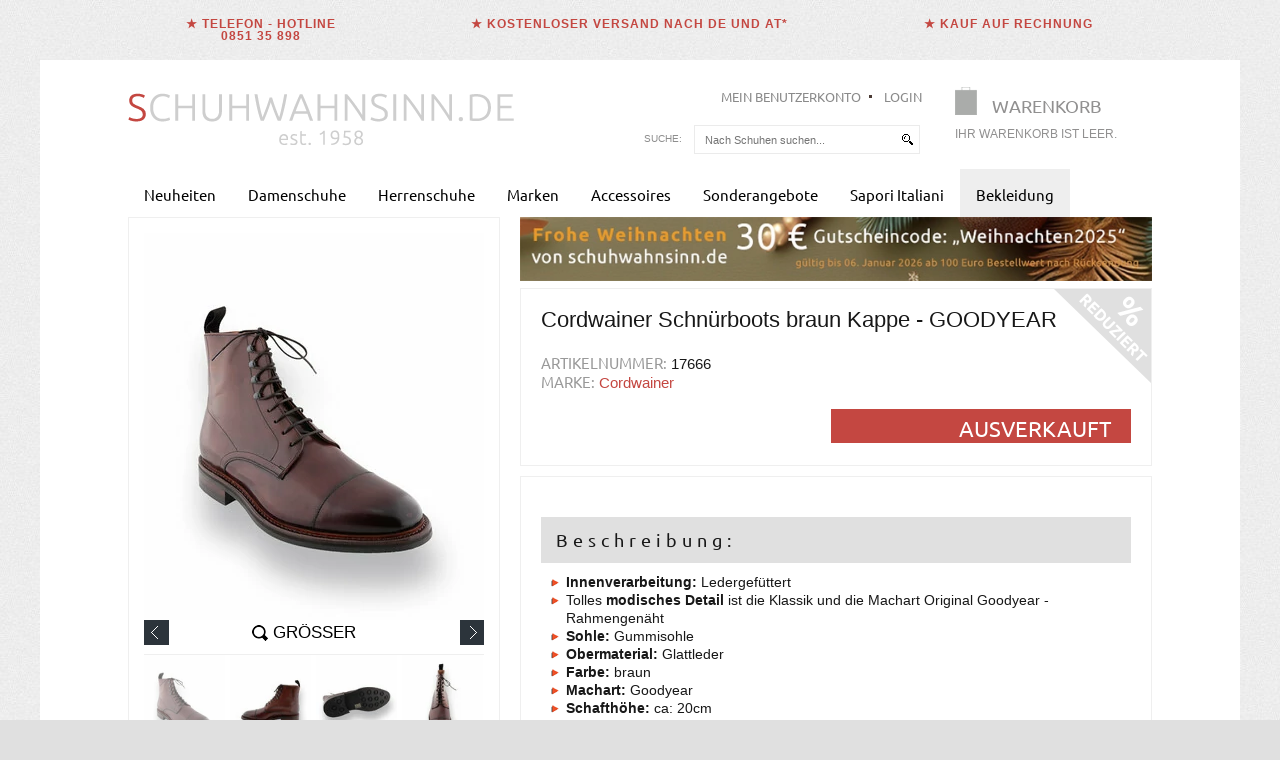

--- FILE ---
content_type: text/html; charset=UTF-8
request_url: https://www.schuhwahnsinn.de/lieferanten/cordwainer/cordwainer-schnuerboots-braun-kappe-lyra-17666.html
body_size: 6096
content:
<!DOCTYPE html>
<html lang="de">
 <head>
  <meta http-equiv="Content-Type" content="text/html; charset=utf-8" />
  <title>Cordwainer GOODYEAR Schnürboots braun | Schuhwahnsinn.de</title>
  <meta name="description" content="Cordwainer Schnürboots braun Kappe - GOODYEAR. Cordwainer handwerkliches Know How. Perfekte Passform und Qualität. Bei Lakota und schuhwahnsinn seit Jahrzehnten im Programm." />
                 <link rel="canonical" href="https://www.schuhwahnsinn.de/lieferanten/cordwainer/cordwainer-schnuerboots-braun-kappe-lyra-17666.html" />  <meta name="robots" content="index,follow" />
<meta http-equiv="cache-control" content="no-cache" />
<meta http-equiv="pragma" content="no-cache" />
<meta name="language" content="Deutsch" />
<meta name="google-site-verification" content="vXrXztgkHTyvsqPt2Ln_wyavbXjGWRNyrqNCDVZrX5w" />
<meta name="msvalidate.01" content="027F04655B717B16C888A2495AA363C5" />
<meta name="abstract" content="schuhwahnsinn.de" />
<meta name="author" content="B. Lakota" />
<meta name="revisit-after" content="1 day" />
<meta name="geo.region" content="DE-BY"  />
<meta name="geo.placename" content="passau" />
<meta name="geo.position" content="48.574424;13.460693" />
<meta name="ICBM" content="48.574424, 13.460693" />
<link rel="shortcut icon" href="/favicon.ico?sid=" type="image/x-icon" />  <link href="/style.css?v=1764386243" rel="stylesheet" type="text/css" />
  <meta name="viewport" content="width=device-width, initial-scale=1.0, minimum-scale=1.0, maximum-scale=5.0, user-scalable=yes" />
  <script src="/js/jquery.min.js" type="text/javascript"></script>
  <script src="/js/jquery-ui.min.js" type="text/javascript"></script>
  <script src="/js/jquery.shorten.js" type="text/javascript"></script>
  <script src="/js/jquery-ui.touch-punch.min.js" type="text/javascript"></script>
  <script src="/js/scripts.js?v=1751408512" type="text/javascript"></script>
      <script type="text/javascript">
   var shop_url = 'https://www.schuhwahnsinn.de';
   var logged_in = false;
  </script>
   </head>
 <body>
  <section id="headerUdsp" role="region" aria-label="Vorteile">
        <div>
        <p id="headerUdspLeft" title="Wir sind Mo. bis Sa. von 8 bis 18 Uhr per Telefon erreichbar unter +49 (0)851 35 898.">&#9733; Telefon - Hotline<br />0851 35 898</p>
        <p id="headerUdspCenter" title="Wir versenden unsere Ware innerhalb von Deutschland und Österreich kostenlos. Es gelten einzelne Ausnahmen (siehe Link)."><a href="https://www.schuhwahnsinn.de/versandarten.html">&#9733; Kostenloser Versand nach DE und AT*</a></p>
        <p id="headerUdspRight" title="Kauf auf Rechnung - Einfach sicher zahlen. Einkaufen ohne Risiko und zu Hause probieren.">&#9733; Kauf auf Rechnung</p>
        </div>
  </section>
  <div id="page">
  <div id="page_holder">
   <header id="header">
    <div id="logo"><a href="/?sid="><img src="/images/logo.png" alt="Schuhwahnsinn.de Logo"  title="Tolle Damenschuhe, Herrenschuhe und Accessoires in unserem Onlineshop." /></a></div>
    <div id="cart_holder">
     <a href="/shop/warenkorb.html" id="cart" aria-label="Warenkorb">
      <span class="title">Warenkorb</span>
      <span class="content">Ihr Warenkorb ist leer.</span>
     </a>
    </div>
    <div id="top_navi">
          <a href="/konto.html?sid=" aria-label="Mein Benutzerkonto">Mein Benutzerkonto</a>
           <a href="/login.html">Login</a>
         </div>
    <form id="search" action="/suche/index.html?sid=" method="get">
     <div>
      <label for="keywords">Suche:</label>
      <span>
       <input type="text" id="keywords" name="keywords" value="" placeholder="Nach Schuhen suchen..." />
       <input type="submit" name="submit" value="" aria-label="suchen" />
      </span>
     </div>
    </form>
   </header>
   <nav><ul id="navi"><li><a href="/neues/index.html?sid=" id="navilink_30">Neuheiten</a><span class="holder"><div class="ds_nav_head">
<div class="ds_nav_ladies">
<p><span style="margin-left: 0px; border-bottom: 1px solid #afafaf;">Produktesortimente</span><span style="margin-left: 309px; border-bottom: 1px solid #afafaf;">Topmarken / Designer</span></p>
<div class="ds_navladies">
<ul>
<li><a href="/neues/index.html?sid=">Damenschuhe</a></li>
<li><a href="/herrenschuhe/index.html?sid=">Herrenschuhe</a></li>
<li><a href="/accessoires/index.html?sid=">Accessoires</a></li>
<li><a href="/accessoires/taschen/index.html?sid=">Taschen</a></li>
<li><a href="/Bekleidung/index.html?sid=">Bekleidung</a></li>
</ul>
</div>
<div class="ds_nav" style="margin-left: 370px;">
<ul>
<li><a href="/lieferanten/pretty-ballerinas/index.html?sid=">Pretty Ballerinas</a></li>
<li><a href="/lieferanten/softclox/index.html?sid=">Softclox</a></li>
<li><a href="/lieferanten/Herzensangelegenheit/index.html?sid=">Herzen&acute;s Angelegenheit</a></li>
<li><a href="/lieferanten/trumans/index.html?sid=">Trumans</a></li>
<li><a href="/lieferanten/unisa/index.html?sid=">Unisa</a></li>
<li><strong><a href="/lieferanten/index.html?sid=">... alle Damenschuhe &amp; Herrenschuhe Marken</a></strong></li>
<li></li>
</ul>
</div>
<div class="ds_nav_advice"><a style="background: none;" title="Damenschuhe" href="/lieferanten/ruffino/index.html?sid="><img style="margin-left: 126px;" title="Schuhe - Damenschuhe die Besteller der Woche jetzt NEU einkaufen." src="/uploads/0/News_der_Woche_Damenschuhe_2025_Ruffino.webp" alt="Neuheiten - Besteller der Woche" width="195" height="195" /></a></div>
</div>
</div></span></li><li><a href="/damenschuhe/index.html?sid=" id="navilink_3">Damenschuhe</a><span class="holder"><div class="ds_nav_head">
<div class="ds_nav_ladies">
<p><span style="margin-left: 0px; border-bottom: 1px solid #afafaf;">Kategorien von&nbsp; A - Z</span><span style="margin-left: 300px; border-bottom: 1px solid #afafaf;">Topmarken / Designer</span></p>
<div class="ds_navladies">
<ul>
<li><a href="/damenschuhe/ballerinas/index.html?sid=">Ballerinas</a></li>
<li><a href="/damenschuhe/pumps/index.html?sid=">Pumps&nbsp;</a></li>
<li><a href="/damenschuhe/high-heels/index.html?sid=">High Heels</a></li>
<li><a href="/damenschuhe/schnuerschuhe_damen/index.html?sid=">Schn&uuml;rschuhe</a></li>
<li><a href="/damenschuhe/sling/index.html?sid=">Sling</a></li>
<li></li>
</ul>
</div>
<div class="ds_navladies">
<ul>
<li><a href="/damenschuhe/slipper/index.html?sid=">Slipper</a></li>
<li><a href="/damenschuhe/mokassin/index.html?sid=">Mokassin</a></li>
<li><a href="/damenschuhe/sandaletten/index.html?sid=">Sandaletten</a></li>
<li><a href="/damenschuhe/pantoletten/index.html?sid=">Pantoletten</a></li>
<li><a href="/damenschuhe/dianetten-zehengreifer/index.html?sid=">Zehengreifer</a></li>
<li><a href="/damenschuhe/stiefeletten2/index.html?sid=">Stiefeletten</a></li>
<li></li>
</ul>
</div>
<div class="ds_navladies">
<ul>
<li><a href="/damenschuhe/stiefel/index.html?sid=">Stiefel</a></li>
<li><a href="/damenschuhe/warmgefuettert/index.html?sid=">Warmgef&uuml;ttert</a></li>
<li><a href="/damenschuhe/gummistiefel/index.html?sid=">Gummistiefel</a></li>
<li><a href="/damenschuhe/moonboots/index.html?sid=">Moonboots</a></li>
<li><a href="/damenschuhe/overknee-stiefel/index.html?sid=">Overknee Stiefel</a></li>
<li><a href="/damenschuhe/hausschuhe/index.html?sid=">Hausschuhe</a></li>
<li></li>
</ul>
</div>
<div class="ds_navladies">
<ul>
<li><a href="/damenschuhe/sneaker-damenschuhe/index.html?sid=">Sneaker</a></li>
<li><a href="/damenschuhe/espadrilles/index.html?sid=">Espadrilles</a></li>
<li><a href="/damenschuhe/loafer-damenschuhe/index.html?sid=">Loafer</a></li>
<li><a href="/damenschuhe/Clogs/index.html?sid=">Clogs</a></li>
<li><a href="/trends.html?sid=">Trends</a></li>
</ul>
</div>
<div class="ds_nav">
<ul>
<li><a href="/lieferanten/attilio-giusti-leombruni/index.html?sid=">Attilio Giusti Leombruni</a></li>
<li><a href="/lieferanten/brunate/index.html?sid=">Brunate</a></li>
<li><a href="/lieferanten/bibi-lou/index.html?sid=">Bibi Lou</a></li>
<li><a href="/lieferanten/ras/index.html?sid=">RAS</a></li>
<li><a href="/lieferanten/confort-shoes/index.html?sid=">Patrizio Dolci</a></li>
<li><a href="/lieferanten/pons-quintana/index.html?sid=">Pons Quintana</a></li>
<li></li>
</ul>
</div>
<div class="ds_nav">
<ul>
<li><a href="/lieferanten/pretty-ballerinas/index.html?sid=">Pretty Ballerinas</a></li>
<li><a href="/lieferanten/softclox/index.html?sid=">Softclox</a></li>
<li><a href="/lieferanten/Herzensangelegenheit/index.html?sid=">Herzen&acute;s Angelegenheit</a></li>
<li><a href="/lieferanten/trumans/index.html?sid=">Trumans</a></li>
<li><a href="/lieferanten/unisa/index.html?sid=">Unisa</a></li>
<li><strong><a href="/lieferanten/index.html?sid=">... alle Damenschuhe &amp; Herrenschuhe Marken</a></strong></li>
<li></li>
</ul>
</div>
<div class="ds_nav_advice"><a style="background: none;" title="Damenschuhe" href="/lieferanten/zinda/index.html?sid="><img style="margin-left: -5px;" title="Schuhe - Damenschuhe die Besteller der Woche jetzt NEU einkaufen." src="/uploads/0/Bestseller_der_Woche_Damenschuhe_2025_Zinda.webp" alt="Damenschuhe - Besteller der Woche" width="195" height="195" /></a></div>
</div>
</div></span></li><li><a href="/herrenschuhe/index.html?sid=" id="navilink_19">Herrenschuhe</a><span class="holder"><div class="ds_nav_head">
<p><span style="border-bottom: 1px solid #afafaf;">Kategorien von&nbsp; A - Z</span><span style="margin-left: 252px; border-bottom: 1px solid #afafaf;">Topmarken / Designer</span></p>
<div class="ds_nav">
<ul>
<li><a href="/herrenschuhe/sandaletten-und-pantoletten/index.html?sid=">Sandaletten</a></li>
<li><a href="/herrenschuhe/schnuerschuhe_herren/index.html?sid=">Schn&uuml;rschuhe</a></li>
<li><a href="/herrenschuhe/slipper_herrenschuhe/index.html?sid=">Slipper</a></li>
<li><a href="/herrenschuhe/sneaker/index.html?sid=">Sneaker</a></li>
<li><a href="/herrenschuhe/stiefeletten/index.html?sid=">Stiefeletten</a></li>
<li><a href="/herrenschuhe/hausschuhe-herren/index.html?sid=">Hausschuhe</a></li>
</ul>
</div>
<div class="ds_bl" style="margin-left: 236px;">&nbsp;</div>
<div class="ds_nav">
<ul>
<li><a href="/lieferanten/floris-van-bommel/index.html?sid=">Floris van Bommel</a></li>
<li><a href="/lieferanten/cordwainer/index.html?sid=">Cordwainer</a></li>
<li><a href="/lieferanten/galizio-torresi/index.html?sid=">Galizio Torresi</a></li>
<li><a href="/lieferanten/lloyd/index.html?sid=">Lloyd</a></li>
<li><a href="/lieferanten/Kamo-Gutsu/index.html?sid=">Kamo Gutsu</a></li>
<li></li>
</ul>
</div>
<div class="ds_nav">
<ul>
<li><a href="/lieferanten/lorenzi/index.html?sid=">Lorenzi</a></li>
<li><a href="/lieferanten/pantofola-d-oro/index.html?sid=">Pantofola d`Oro</a></li>
<li><a href="/lieferanten/premiata_sneaker/index.html?sid=">Premiata Sneaker</a></li>
<li><a href="/lieferanten/quarvif/index.html?sid=">Quarvif</a></li>
<li><strong><a href="/lieferanten/index.html?sid=">... alle Herrenschuhe Marken</a></strong></li>
<li></li>
</ul>
</div>
<div class="ds_nav_advice"><a style="background: none;" title="Herrenschuhe" href="/lieferanten/lorenzi/index.html?sid=" target="_blank"><img title="Die Bestseller des Monats, Herrenschuhe im online shop bei schuhwahnsinn.de" src="/uploads/0/Bestseller_der_Woche_Herrenschuhe_2025_Lorenzi.webp" alt="Die Bestseller des Monats, Herrenschuhe" width="195" height="195" /></a></div>
</div></span></li><li><a href="/lieferanten/index.html?sid=" id="navilink_24">Marken</a><li><a href="/accessoires/index.html?sid=" id="navilink_17">Accessoires</a><span class="holder"><div class="ds_nav_head">
<p><span style="border-bottom: 1px solid #afafaf;">Kategorien von&nbsp; A - Z</span><span style="margin-left: 252px; border-bottom: 1px solid #afafaf;">Topmarken / Designer</span></p>
<div class="ds_nav">
<ul>
<li><a href="/lieferanten/schuhwahnsinn/index.html?sid=">Geschenkgutscheine</a></li>
<li><a href="/accessoires/taschen/index.html?sid=">Taschen</a></li>
<li><a href="/accessoires/schirme/index.html?sid=">Schirme</a></li>
<li><a href="/accessoires/pflegemittel/index.html?sid=">Pflegemittel</a></li>
<li><a href="/accessoires/schuhzubehoer/index.html?sid=">Schuhzubeh&ouml;r</a></li>
<li></li>
<li></li>
</ul>
</div>
<div class="ds_nav">
<ul>
<li><a href="/geschenkideen/index.html?sid=">Geschenkideen</a></li>
<li><a href="/lieferanten/shoeboy-s-heritage/index.html?sid=">Shoeboy&acute;s</a></li>
<li></li>
</ul>
</div>
<div class="ds_bl" style="margin-left: 72px;">&nbsp;</div>
<div class="ds_nav">
<ul>
<li><a href="/lieferanten/attilio-giusti-leombruni/index.html?sid=">Attilio Giusti Leombruni</a></li>
<li><a href="/lieferanten/brunate/index.html?sid=">Brunate</a></li>
<li><a href="/lieferanten/bibi-lou/index.html?sid=">Bibi Lou</a></li>
<li><a href="/lieferanten/ras/index.html?sid=">RAS</a></li>
<li><a href="/lieferanten/confort-shoes/index.html?sid=">Patrizio Dolci</a></li>
<li><a href="/lieferanten/pons-quintana/index.html?sid=">Pons Quintana</a></li>
<li></li>
</ul>
</div>
<div class="ds_nav">
<ul>
<li><a href="/lieferanten/pretty-ballerinas/index.html?sid=">Pretty Ballerinas</a></li>
<li><a href="/lieferanten/softclox/index.html?sid=">Softclox</a></li>
<li><a href="/lieferanten/guglielmo-rotta-damenschuhe/index.html?sid=">Guglielmo Rotta</a></li>
<li><a href="/lieferanten/trumans/index.html?sid=">Trumans</a></li>
<li><a href="/lieferanten/unisa/index.html?sid=">Unisa</a></li>
<li><strong><a href="/lieferanten/index.html?sid=">... alle Damenschuhe &amp; Herrenschuhe Marken</a></strong></li>
<li></li>
</ul>
</div>
<div class="ds_nav_advice"><a style="background: none;" href="/lieferanten/En-Avant-Taschen/index.html?sid="><img title="Accessoires - Schmuck und Taschen - Besteller der Woche von unseren Firmen" src="/uploads/0/Bestseller_der_Woche_Taschen_2025_En_Avant.webp" alt="Accessoires - Schmuck und Taschen - Besteller der Woche" width="195" height="195" /></a></div>
</div></span></li><li><a href="/sonderangebote/index.html?sid=" id="navilink_47">Sonderangebote</a><span class="holder"><div class="ds_nav_head">
<p><span style="border-bottom: 1px solid #afafaf;">Kategorien von&nbsp; A - Z</span><span style="margin-left: 252px; border-bottom: 1px solid #afafaf;">Topmarken / Designer</span></p>
<div class="ds_nav">
<ul>
<li><a href="/sonderangebote/sale/index.html?sid=">Sale</a></li>
<li><a href="/sonderangebote/30-Prozent-SALE/index.html?sid=">- 30% und mehr ...</a></li>
</ul>
</div>
<div class="ds_bl" style="margin-left: 236px;">&nbsp;</div>
<div class="ds_nav">
<ul>
<li><a href="/lieferanten/attilio-giusti-leombruni/index.html?sid=">Attilio Giusti Leombruni</a></li>
<li><a href="/lieferanten/brunate/index.html?sid=">Brunate</a></li>
<li><a href="/lieferanten/bibi-lou/index.html?sid=">Bibi Lou</a></li>
<li><a href="/lieferanten/ras/index.html?sid=">RAS</a></li>
<li><a href="/lieferanten/confort-shoes/index.html?sid=">Patrizio Dolci</a></li>
<li><a href="/lieferanten/pons-quintana/index.html?sid=">Pons Quintana</a></li>
<li></li>
</ul>
</div>
<div class="ds_nav">
<ul>
<li><a href="/lieferanten/pretty-ballerinas/index.html?sid=">Pretty Ballerinas</a></li>
<li><a href="/lieferanten/softclox/index.html?sid=">Softclox</a></li>
<li><a href="/lieferanten/guglielmo-rotta-damenschuhe/index.html?sid=">Guglielmo Rotta</a></li>
<li><a href="/lieferanten/trumans/index.html?sid=">Trumans</a></li>
<li><a href="/lieferanten/unisa/index.html?sid=">Unisa</a></li>
<li><strong><a href="/lieferanten/index.html?sid=">... alle Damenschuhe &amp; Herrenschuhe Marken</a></strong></li>
<li></li>
</ul>
</div>
<div class="ds_nav_advice"><a style="background: none;" title="Die Besten Sonderpreise von Schuhwahnsinn" href="/lieferanten/lodi/index.html?sid="><img title="Damenschuhe - Bestseller der Woche zum Sonderpreis" src="/uploads/0/Bestseller_der_Woche_Damenschuhe_reduziert_2025_1_Lodi.webp" alt="Schuhe - Besteller der Woche zum Sonderpreis" width="195" height="195" /></a></div>
</div></span></li><li><a href="/lieferanten/Sapori-Italiani/index.html?sid=" id="navilink_171">Sapori Italiani</a><li><a href="/Bekleidung/index.html?sid=" id="navilink_172">Bekleidung</a></ul></nav>   <main id="content">
        <div id="product_left">
   <div id="image_box">
    <div id="slider">
     <div id="slider_images">
               <div id="slider_medium0" class="slider_image">
          <a href="/images/products/original/cordwainer-schnuerboots-braun-kappe-lyra-17666.jpg?sid=" target="_blank"><img src="/images/products/large/cordwainer-schnuerboots-braun-kappe-lyra-17666.webp" srcset="/images/products/original/cordwainer-schnuerboots-braun-kappe-lyra-17666.webp 2x" alt="Cordwainer" /></a>
         </div>
                  <div id="slider_medium1" class="slider_image">
          <a href="/images/products/original/cordwainer-schnuerboots-braun-kappe-lyra-17666-1.jpg?sid=" target="_blank"><img src="/images/products/large/cordwainer-schnuerboots-braun-kappe-lyra-17666-1.webp" srcset="/images/products/original/cordwainer-schnuerboots-braun-kappe-lyra-17666-1.webp 2x" alt="Cordwainer" /></a>
         </div>
                  <div id="slider_medium2" class="slider_image">
          <a href="/images/products/original/cordwainer-schnuerboots-braun-kappe-lyra-17666-2.jpg?sid=" target="_blank"><img src="/images/products/large/cordwainer-schnuerboots-braun-kappe-lyra-17666-2.webp" srcset="/images/products/original/cordwainer-schnuerboots-braun-kappe-lyra-17666-2.webp 2x" alt="Cordwainer" /></a>
         </div>
                  <div id="slider_medium3" class="slider_image">
          <a href="/images/products/original/cordwainer-schnuerboots-braun-kappe-lyra-17666-3.jpg?sid=" target="_blank"><img src="/images/products/large/cordwainer-schnuerboots-braun-kappe-lyra-17666-3.webp" srcset="/images/products/original/cordwainer-schnuerboots-braun-kappe-lyra-17666-3.webp 2x" alt="Cordwainer" /></a>
         </div>
              </div>
          <span class="prev javascript"></span>
     <span class="next javascript"></span>
     <script type="text/javascript">
      var sliderType = 'slide';
     </script>
               <span class="zoom javascript">Gr&ouml;sser</span>
         </div>
    <div id="images">
     <a href="/images/products/original/cordwainer-schnuerboots-braun-kappe-lyra-17666.jpg?sid=" target="_blank"><img src="/images/products/small/cordwainer-schnuerboots-braun-kappe-lyra-17666.webp" id="slider_small0" alt="Cordwainer Vorschau"  class="current" /></a><a href="/images/products/original/cordwainer-schnuerboots-braun-kappe-lyra-17666-1.jpg?sid=" target="_blank"><img src="/images/products/small/cordwainer-schnuerboots-braun-kappe-lyra-17666-1.webp" id="slider_small1" alt="Cordwainer Vorschau"  /></a><a href="/images/products/original/cordwainer-schnuerboots-braun-kappe-lyra-17666-2.jpg?sid=" target="_blank"><img src="/images/products/small/cordwainer-schnuerboots-braun-kappe-lyra-17666-2.webp" id="slider_small2" alt="Cordwainer Vorschau"  /></a><a href="/images/products/original/cordwainer-schnuerboots-braun-kappe-lyra-17666-3.jpg?sid=" target="_blank"><img src="/images/products/small/cordwainer-schnuerboots-braun-kappe-lyra-17666-3.webp" id="slider_small3" alt="Cordwainer Vorschau"  style="margin-right:0;" /></a>    </div>
   </div>
   <div id="advice">
    <div class="title"><h2>Pers&ouml;nliche Beratung</h2></div>
    <p class="phone">Telefon: 0851 / 358 98<br />International: +49 851 / 35898,<br />Mo. - Fr. von 9:30 bis 18:00 Uhr,<br />Sa. von 10:00 bis 16:00 Uhr</b><br /><br />Oder schnell und einfach <a href="/kontakt.html?sid=">per E-Mail</a>.</p>
        <div class="title"><h2>Versand</h2></div>
        <ul>
        <li>Versand in der Regel innerhalb eines Werktages</li>
        <li><strong>Kauf auf Rechnung</strong> und viele weitere Zahlarten</li>
        <li><a href="/versandarten.html?sid=">Keine <strong>Versandkosten</strong> in Deutschland*</a></li>
        </ul>
   </div>
   </div>
   <div id="product_right">
   <a href="/sonderangebote/index.html?sid="><img src="/images/aktionen/weihnachten-25.webp" alt="weihnachten-25" title="weihnachten-25" width="100%" style="margin-bottom:5px;" /></a>   <div id="product_main" class="discount ">
   <h1>Cordwainer Schn&uuml;rboots braun Kappe - GOODYEAR</h1>
   <p id="product_number"><span>Artikelnummer:</span> 17666<br /><span>Marke:</span> <a href="/lieferanten/cordwainer/index.html?sid=">Cordwainer</a></p>         <form id="basket_form" action="/shop/warenkorb.html?sid=" method="post" onsubmit="return check_amount();">
     <div id="basket_info">
           </div>
     <div id="basket_amount">
          <br /><br />
        </div>
    <div id="basket_button">
             <span><span>AUSVERKAUFT</span></span>
          </div>
   </form>
   </div>
      <div id="description">
    <div class="title"><h2>Beschreibung:</h2></div>
    
<ul>
<li><strong>Innenverarbeitung: </strong> Ledergef&uuml;ttert</li>
<li>Tolles <strong>modisches Detail</strong> ist die Klassik und die Machart Original Goodyear - Rahmengen&auml;ht</li>
<li><strong>Sohle:</strong> Gummisohle</li>
<li><strong>Obermaterial:</strong> Glattleder</li>
<li><strong>Farbe: </strong>braun</li>
<li><strong>Machart: </strong>Goodyear</li>
<li><strong>Schafth&ouml;he:</strong> ca: 20cm</li>
</ul>
<p>Schn&uuml;rboots mit klassischer Lochlyra von Cordwainer aus braunem Kalbsleder setzt frische Akzente.</p>
<p><strong>Handwerkskunst</strong> und hochwertige Materialien sind <strong>charakteristisch</strong> f&uuml;r die italienische Marke. Zeitloses Understatement pr&auml;gt das edle Modell. Robuste Gummisohle und ein komfortables Innenleben aus <strong>feinstem Leder</strong> und einer Lederbrandsohle lassen keine W&uuml;nsche offen. Aufwendige <strong>Goodyear-Machart</strong> &uuml;berzeugt den anspruchsvollen Mann.</p>
<p>Sch&ouml;ne Klassik in Premiumqualit&auml;t.</p>	
	   </div>
    </div>
          <div id="produkt_suggestions">
    <div class="title">Das k&ouml;nnte Ihnen ebenfalls gefallen:</div>
    <a href="/lieferanten/shoeboy-s-heritage/classic_individual_holzschraubspanner_95134060.html?sid="><img src="/images/products/small/classic_individual_holzschraubspanner_95134060.webp" alt="Classic Individual - Holzschraubspanner" /></a><a href="/lieferanten/shoeboy-s-heritage/shoeboys-leather-dressing-heritage-99908132.html?sid="><img src="/images/products/small/Shoeboy-s-Leather_Dressing.webp" alt="Shoeboy´s Heritage Leather Dressing" /></a><a href="/lieferanten/cordwainer/cordwainer-schnuerer-braun-kappe-caen-17664.html?sid="><img src="/images/products/small/cordwainer-schnuerer-braun-kappe-caen-17664.webp" alt="Cordwainer" /></a><a href="/lieferanten/cordwainer/cordwainer-boots-braun-17667.html?sid="><img src="/images/products/small/cordwainer-boots-braun-17667.webp" alt="Cordwainer" /></a>   </div>
      </main>
   <footer id="footer">
<div class="col">
<p class="title"><a href="/?sid=">schuhwahnsinn.de</a></p>
<ul class="col_footer">
<li><a href="/lieferanten/index.html?sid="><strong>Finden Sie alle Marken hier</strong></a></li>
<li><a href="https://www.instagram.com/schuhwahnsinn.de" rel="noopener noreferrer" target="_blank">Schuhwahnsinn auf Instagram</a></li>
<li><a title="Schuhhaus Lakota" href="/ueber-uns_2.html?sid=" target="_blank">&Uuml;ber Uns</a></li>
<li><a title="Damenschuhtrends der aktuellen Saison" href="/trends.html?sid=">Trends</a></li>
<li><a title="Zahlarten" href="/zahlarten.html?sid=">Zahlarten</a></li>
<li><a title="Zahlarten" href="/groessentabelle.html?sid=">Schuhgr&ouml;&szlig;en - Tabelle</a></li>
</ul>
</div>
<div class="col">
<p class="title">KundenService</p>
<ul class="col_footer">
<li><a href="/versandarten.html?sid=">*Versand und R&uuml;cksendung</a></li>
<li><a href="/kontakt.html?sid=">Kontakt</a></li>
<li><a href="/datenschutz.html?sid=">Datenschutz</a></li>
<li><a href="/agb.html?sid=">AGB</a></li>
<li><a href="/impressum.html?sid=">Impressum</a></li>
<li><a href="/widerrufsrecht.html?sid=">Widerrufsrecht</a></li>
</ul>
</div>
<div class="col">
<p class="title">Sicherheit &amp; Service</p>
<ul class="col_footer">
<li class="sic_serv"><strong>Versand</strong> innerhalb 1 - 3 Werktagen</li>
<li class="sic_serv">sichere <strong>SSL Verschl&uuml;sselung</strong></li>
<li class="sic_serv"><strong>Kauf auf Rechnung</strong></li>
<li class="sic_serv"><strong>Viele weitere Zahlarten</strong></li>
<li class="sic_serv" style="font-weight: bold;"><a href="/versandarten.html?sid=">keine Versandkosten<br />in DE und AT*</a></li>
</ul>
</div>
<div id="copyright" class="col">
<p class="title" style="text-align: left;">NEWS</p>
<ul>
<li><a href="/trends.html?sid="><strong>Trends</strong></a></li>
<!-- <li><a href="/blog.html?sid="><strong>Schuhwahnsinn Magazin</strong></a></li> -->
<li><a href="/newsletter.html?sid="><span style="color: #c44741;"><strong>10</strong></span><span style="color: #c44741;"><strong> Euro Gutschein bei Anmeldung zum </strong></span><em><span style="text-decoration: underline;"><strong><span style="color: #c44741; text-decoration: underline;">Newsletter</span></strong></span></em><strong><span style="color: #c44741;"> sichern </span><span style="text-decoration: underline;"><span style="color: #c44741; text-decoration: underline;">HIER</span></span></strong></a></li>
<li><a href="/schuhe-wiki.html?sid="><strong>Alles &uuml;ber Schuhe</strong></a><br /><br /></li>
</ul>
<p class="title" style="text-align: left;">Copyright</p>
<p style="font-size: 12px; text-align: left;">&copy; Copyright 2025 by Schuhwahnsinn.de</p>
</div>
</footer>  </div>
  <div id="top"></div>
  <div id="bluredBackground"></div>
  <div id="popup"></div>
  <div id="popup_close"></div>
  </div>
<script type="text/javascript" data-cmp-ab="1" src="https://cdn.consentmanager.net/delivery/autoblocking/c2634f74f0c5.js" data-cmp-host="b.delivery.consentmanager.net" data-cmp-cdn="cdn.consentmanager.net" data-cmp-codesrc="1"></script>
<script>
var gaProperty = 'G-5WV1SSRN78';
var disableStr = 'ga-disable-' + gaProperty;
if (document.cookie.indexOf(disableStr + '=true') > -1) {
        window[disableStr] = true;
}
function gaOptout() {
        document.cookie = disableStr + '=true; expires=Thu, 31 Dec 2099 23:59:59 UTC; path=/';
        window[disableStr] = true;
        alert('Das Tracking durch Google Analytics wurde in Ihrem Browser für diese Website deaktiviert.');
}
</script>
<script type="text/plain" class="cmplazyload" data-cmp-vendor="s26" data-cmp-src="https://www.googletagmanager.com/gtag/js?id=G-5WV1SSRN78"></script>
<script type="text/plain" class="cmplazyload" data-cmp-vendor="s26">
  window.dataLayer = window.dataLayer || [];
  function gtag(){dataLayer.push(arguments);}
  gtag('js', new Date());

  gtag('config', 'G-5WV1SSRN78', {'anonymize_ip': true});
</script>
<script type="text/plain" src="https://www.googletagmanager.com/gtag/js?id=AW-1038211759" class="cmplazyload" data-cmp-vendor="s1"></script>
<script type="text/plain" class="cmplazyload" data-cmp-vendor="s1">
window.dataLayer = window.dataLayer || [];
  function gtag(){dataLayer.push(arguments);}
  gtag('js', new Date());
  gtag('config', 'AW-1038211759');
</script>
 </body>
</html>

--- FILE ---
content_type: text/css;charset=UTF-8
request_url: https://www.schuhwahnsinn.de/style.css?v=1764386243
body_size: 15129
content:
@font-face{font-family:Ubuntu;font-style:normal;font-weight:400;src:local('Ubuntu Regular'),local('Ubuntu-Regular'),url(/fonts/4iCs6KVjbNBYlgoKcQ72j00.woff2) format('woff2');unicode-range:U+0100-024F,U+0259,U+1E00-1EFF,U+2020,U+20A0-20AB,U+20AD-20CF,U+2113,U+2C60-2C7F,U+A720-A7FF}@font-face{font-family:Ubuntu;font-style:normal;font-weight:400;src:local('Ubuntu Regular'),local('Ubuntu-Regular'),url(/fonts/4iCs6KVjbNBYlgoKfw72.woff2) format('woff2');unicode-range:U+0000-00FF,U+0131,U+0152-0153,U+02BB-02BC,U+02C6,U+02DA,U+02DC,U+2000-206F,U+2074,U+20AC,U+2122,U+2191,U+2193,U+2212,U+2215,U+FEFF,U+FFFD}@font-face{font-family:Ubuntu;font-style:normal;font-weight:500;src:local('Ubuntu Medium'),local('Ubuntu-Medium'),url(/fonts/4iCv6KVjbNBYlgoCjC3jvmyNL4U.woff2) format('woff2');unicode-range:U+0100-024F,U+0259,U+1E00-1EFF,U+2020,U+20A0-20AB,U+20AD-20CF,U+2113,U+2C60-2C7F,U+A720-A7FF}@font-face{font-family:Ubuntu;font-style:normal;font-weight:500;src:local('Ubuntu Medium'),local('Ubuntu-Medium'),url(/fonts/4iCv6KVjbNBYlgoCjC3jsGyN.woff2) format('woff2');unicode-range:U+0000-00FF,U+0131,U+0152-0153,U+02BB-02BC,U+02C6,U+02DA,U+02DC,U+2000-206F,U+2074,U+20AC,U+2122,U+2191,U+2193,U+2212,U+2215,U+FEFF,U+FFFD}@font-face{font-family:Ubuntu;font-style:normal;font-weight:700;src:local('Ubuntu Bold'),local('Ubuntu-Bold'),url(/fonts/4iCv6KVjbNBYlgoCxCvjvmyNL4U.woff2) format('woff2');unicode-range:U+0100-024F,U+0259,U+1E00-1EFF,U+2020,U+20A0-20AB,U+20AD-20CF,U+2113,U+2C60-2C7F,U+A720-A7FF}@font-face{font-family:Ubuntu;font-style:normal;font-weight:700;src:local('Ubuntu Bold'),local('Ubuntu-Bold'),url(/fonts/4iCv6KVjbNBYlgoCxCvjsGyN.woff2) format('woff2');unicode-range:U+0000-00FF,U+0131,U+0152-0153,U+02BB-02BC,U+02C6,U+02DA,U+02DC,U+2000-206F,U+2074,U+20AC,U+2122,U+2191,U+2193,U+2212,U+2215,U+FEFF,U+FFFD}a,abbr,acronym,address,applet,article,aside,audio,b,big,blockquote,body,canvas,caption,center,cite,code,dd,del,details,dfn,div,dl,dt,em,embed,fieldset,figcaption,figure,footer,form,h1,h2,h3,h4,h5,h6,header,hgroup,html,i,iframe,img,ins,kbd,label,legend,li,mark,menu,nav,object,ol,output,p,pre,q,ruby,s,samp,section,small,span,strike,strong,summary,table,tbody,td,tfoot,th,thead,time,tr,tt,u,ul,var,video{margin:0;padding:0;border:0;font-size:100%;font:inherit;vertical-align:baseline}article,aside,details,figcaption,figure,footer,header,hgroup,menu,nav,section{display:block}body{line-height:1}ol,ul{list-style:none}blockquote,q{quotes:none}blockquote:after,blockquote:before,q:after,q:before{content:'';content:none}table{border-collapse:collapse;border-spacing:0}b,strong{font-weight:700}s,strike{text-decoration:line-through}em,i{font-style:italic}input[type=password],input[type=text],select,textarea{width:280px;height:15px;background:#fcfcfc;border:1px solid #d4d4d4;color:#000;font-size:12px;font-family:Arial,Helvetica,sans-serif;box-sizing:content-box;-moz-box-sizing:content-box;-webkit-box-sizing:content-box;margin:1px 0;padding:3px 2px 4px}textarea{width:711px;height:120px}a.button,input[type=submit]{width:auto;color:#fff;cursor:pointer;font-size:12px;font-weight:700;text-align:center;font-style:normal;border:none;line-height:12px;margin-top:10px;background:#2c343b;padding:12px 20px}label{float:left;width:100%;margin-bottom:5px}form .field{float:left;width:222px;margin-bottom:7px}form .field input[type=text]{width:200px}a{text-decoration:none;color:#c44741}a:hover img{opacity:.8}p{margin:8px 0}td{vertical-align:middle}td[valign=top]{vertical-align:top}fieldset{border:1px solid #ccc;padding:10px}body{color:#181818;font-size:13px;background:url(/images/bg.jpg) repeat 50% 0 #e0e0e0;font-family:Arial,Tahoma,Verdana,sans-serif}#page{text-align:left;width:1200px;margin:0 auto}#page_holder{float:left;background:#fff;width:1024px;padding:16px 88px 80px}#header{float:left;width:100%;height:84px;padding-bottom:7px;border-bottom:2px solid #fff}#logo{float:left;width:386px}#logo img{width:386px;height:84px}#search{float:right;width:278px;margin-top:21px}#search label{width:50px;color:#8e8e8e;float:left;font-size:10px;padding-top:9px;text-transform:uppercase}#search span{border:1px solid #ebebeb;float:left;height:27px;width:224px}#brand_search input,#search input[type=text]{background:0 0;border:none;color:#8e8e8e;float:left;font-size:11px;height:21px;line-height:21px;width:190px;padding:3px 0 3px 10px}#search input[type=submit]{background:url(/images/btn_search.gif) no-repeat center center;border:none;float:left;height:27px;width:24px;padding:8px 9px 0 0;margin:0}#brand_search{margin:15px 0 8px;float:left;width:100%;text-align:center}#brand_search input{background:url(/images/btn_search.gif) no-repeat right 7px center;border:1px solid #dadada;width:500px;max-width:100%;padding:8px 23px 8px 8px;height:40px!important;float:none;box-sizing:border-box;-moz-box-sizing:border-box;-o-box-sizing:border-box;-ms-box-sizing:border-box;-webkit-box-sizing:border-box;font-size:16px;text-align:center;color:#181818}#top_navi{float:right;width:400px;text-align:right;margin-top:14px}#top_navi a{color:#8a8a8a;text-transform:uppercase;font-family:Ubuntu,Arial,Tahoma,Verdana,sans-serif;display:inline-block;padding-left:8px;padding-right:11px;background:url(/images/top_dot.gif) no-repeat right center}#top_navi a:hover{color:#181818}#top_navi a:last-child{padding-right:0;background:0 0}#bluredBackground{background-color:#000;bottom:0;color:#333;display:none;font-family:'Helvetica Neue',Helvetica,Arial,sans-serif;font-size:14px;left:0;line-height:20px;opacity:.40000000596046;position:fixed;right:0;top:0;width:100%;height:100%;z-index:998}#popup{-webkit-box-shadow:rgba(0,0,0,.298039) 0 3px 7px 0;background-color:#fff;border-bottom-left-radius:6px;border-bottom-right-radius:6px;border-image-outset:0;border-image-repeat:stretch;border-image-slice:100%;border-image-source:none;border-image-width:1;border-top-left-radius:6px;border-top-right-radius:6px;box-shadow:rgba(0,0,0,.298039) 0 3px 7px 0;color:#333;display:none;font-family:'Helvetica Neue',Helvetica,Arial,sans-serif;font-size:16px;left:50%;line-height:22px;margin-left:-240px;opacity:1;outline-color:#333;outline-style:none;outline-width:0;overflow-x:hidden;overflow-y:auto;position:fixed;top:10%;width:100%;z-index:1050;border-color:rgba(0,0,0,.298039);border-style:solid;border-width:1px;padding:15px}#popup_close{position:fixed;display:none;background:url(/images/popup_close_inactive.png) no-repeat;float:left;width:54px;height:54px;opacity:1;z-index:1055;cursor:pointer}#popup_close:hover{background:url(/images/popup_close_active.png) no-repeat}#navi{float:left;width:100%;height:69px;margin-bottom:20px;overflow:hidden;list-style:none}#navi li{float:left;width:auto;height:68px}#navi a{float:left;width:auto;color:#000;font-family:Ubuntu,Arial,Tahoma,Verdana,sans-serif;font-size:15px;padding:27px 18px}#navi a.current,#navi a:hover,#navi li.current a,#navi li:hover a,#navi li:last-child a:hover,#navi li:last-child.current a,#navi li:last-child:hover a,#navi li:last-child:hover a.current{color:#fff;background:#202222}#navi li.hover span.holder,#navi li:hover span.holder{display:block}#navi li span.holder{display:none;float:left;width:984px;position:absolute;top:243px;left:50%;margin-left:-512px;z-index:100;background:#202222;background-color:#2c343b;padding:20px}#navi li span.cols{float:left;width:780px}#navi li span.col{float:left;width:240px;margin-right:20px}#navi li span.col a.title{font-weight:700;font-size:12px;text-transform:uppercase;border:none}#navi li span.col a,#navi li span.col a:last-child,#navi li.current span.col a,#navi li.current span.col a:last-child,#navi li:last-child.current span.col a,#navi li:last-child.current span.col a:last-child{float:left;width:100%;color:#757575;font-family:Arial,Tahoma,Verdana,sans-serif;background:0 0;text-transform:none;border-bottom:1px solid #333;padding:10px 0 8px}#navi li span.image{float:right;width:203px;height:203px}#navi li span.image img{width:203px;height:203px}#slider{float:left;width:100%;height:421px;overflow:hidden;margin-bottom:20px;border:1px solid #e0e0e0}#slider #slider_images{float:left;width:auto;height:421px}#slider #slider_images .slider_image{float:left;width:1024px;height:421px;margin-left:2px}#slider #slider_images .slider_image:first-child{margin-left:0}#slider #slider_images span{float:left;background:url(/images/corner_block.png) repeat;height:60px;position:relative;margin-top:-86px;font-size:12px;line-height:18px;color:#969696;width:1024px;opacity:.9;padding:12px 0 13px 23px}#slider #slider_images span b{font-family:Ubuntu,Arial,Tahoma,Verdana,sans-serif;color:#fff;text-transform:uppercase;font-weight:400;font-size:14px;display:block}#slider .prev{float:left;width:25px;height:25px;background:url(/images/arrows.png) no-repeat 0 0;position:relative;margin-top:-224px;margin-left:7px;z-index:6;cursor:pointer}#slider .prev:hover{background-position:0 -25px}#slider .next{float:left;width:25px;height:25px;background:url(/images/arrows.png) no-repeat -25px 0;position:relative;margin-top:-224px;margin-left:991px;z-index:5;cursor:pointer}#slider .next:hover{background-position:-25px -25px}#top{display:none;position:fixed;bottom:30px;left:50%;margin-left:625px;width:43px;height:43px;background:url(/images/up-arrow.png) no-repeat 0 0;cursor:pointer;z-index:200}#top:hover{background-position:0 -43px}#footer{float:left;width:100%;border-top:1px solid #efefef;margin-top:25px;padding-top:15px;height:auto;margin-bottom:0}#footer .col{float:left;margin-right:20px;width:235px;height:210px;overflow:hidden;border-right:1px solid #efefef}#footer .col .title{float:left;width:100%;font-size:18px;font-family:Ubuntu,Arial,Tahoma,Verdana,sans-serif;color:#181818;text-transform:uppercase;margin-bottom:30px;box-sizing:border-box;-moz-box-sizing:border-box;-webkit-box-sizing:border-box;-o-box-sizing:border-box;-ms-box-sizing:border-box}#footer #copyright{float:right;border:none}#footer .col p{float:left;width:100%;font-size:10px;color:#181818;line-height:12px;text-transform:none;margin:0}#footer .col ul{float:left;width:100%;font-size:12px;list-style:none;list-style-type:square;margin-left:10px;padding-left:10px}#footer .col ul li{float:left;width:205px;background:url(/images/f_arr.gif) no-repeat 0 3px;background-image:none!important;padding:0 0 15px}#main{float:left;width:100%;height:auto;margin-top:20px}#left{float:left;width:220px;margin-right:20px}#cart_holder{float:right;width:220px;margin-top:-10px;margin-left:10px}#cart{float:right;width:182px;padding:21px 15px 26px 23px}#cart .title{float:left;width:145px;color:#919090;font-size:18px;font-family:Ubuntu,Arial,Tahoma,Verdana,sans-serif;text-transform:uppercase;background:url(/images/icon_cart.png) no-repeat;padding:10px 0 10px 37px}#cart:hover .title{background:url(/images/icon_cart_active.png) no-repeat;color:#fff}#cart .content{float:left;width:100%;font-size:12px;color:#919090;text-transform:uppercase;line-height:18px}#content{float:left;width:100%;background:#fff}#content .main{float:left;width:904px;border:1px solid #efefef;padding:34px 60px 37px}.content_border{border:1px solid #ccc;float:left;width:960px;padding:31px}.title2,h1,h2,h3,h4,h5,h6{color:#181818;font-size:22px;text-transform:uppercase;font-family:Ubuntu,Arial,Tahoma,Verdana,sans-serif;margin:20px 0 10px}h1{margin:0 0 15px}h2{font-size:20px;line-height:25px}h3{font-size:18px;line-height:23px}h4{font-size:16px;line-height:21px}h5{font-size:14px;line-height:19px}h6{font-size:12px;line-height:17px}.tab_form{position:fixed;top:150px;right:-350px;float:left;z-index:149}#login_form{top:193px;right:-247px;z-index:150;width:351px}#contact_form{width:454px}.tab_form .tab{float:left;width:54px;border-radius:4px 0 0 4px;color:#fff;font-weight:700;font-size:12px;background:#626262;cursor:pointer;padding:12px 20px 12px 30px}#login_form .tab{background:url(/images/marker-login.png) no-repeat scroll 90% 10px #313131}#contact_form .tab.hover{color:#211f1d}#login_form .tab.hover{color:#999}#login_form form{float:left;background:#313131;width:187px;padding:30px}#contact_form form{float:left;background:#626262;width:290px;padding:30px}.tab_form .title{float:left;width:100%;margin-bottom:14px;font-size:14px;color:#fff;text-transform:uppercase}.tab_form label{float:left;width:100%;margin-bottom:5px;color:#fff;font-size:12px;font-weight:700}.tab_form input[type=password],.tab_form input[type=text],.tab_form textarea{float:left;width:100%;margin-bottom:13px;color:#000;font-size:12px;border:1px solid #494949;background:#eee;padding:3px 2px 4px}.tab_form textarea{height:80px}.tab_form a.button,.tab_form input[type=submit]{float:left;width:auto;color:#fff;cursor:pointer;font-size:12px;font-weight:700;text-align:center;background:#212121;font-style:normal;border:none;line-height:12px;padding:12px 20px}.tab_form a{float:left;width:100%;margin-bottom:13px;font-style:italic;color:#ccc}#login_form input[type=password],#login_form input[type=text]{background:#414141;border:1px solid #1a1a1a;color:#fff}#login_form a.button,#login_form input[type=submit]{background:#fff;color:#000}#login_form a.button{margin-bottom:18px}a.konto{width:130px;height:115px;border:1px solid #ccc;border-radius:7px;text-align:center;float:left;color:#333}a.konto:active,a.konto:hover{border:1px solid #57a3df;color:#57a3df}a.delete{width:110px;height:18px;border:1px solid #ccc;border-radius:7px;text-align:center;float:left;color:#57a3df}a.delete:active,a.delete:hover{border:1px solid #57a3df;color:#333}.content table{margin:0!important}.content table td{padding:1px}.content table[width="719"]{width:100%}div.done{color:#fff;padding-left:10px;border:1px solid #334f32;margin-left:0;padding-top:6px;padding-bottom:6px;margin-bottom:13px;background-color:#334f32;border-radius:4px}div.error{color:#fff;padding-left:10px;border:1px solid #872927;margin-left:0;padding-top:6px;padding-bottom:6px;margin-bottom:13px;background-color:#872927;border-radius:4px}div.info{color:#fff;padding-left:10px;border:1px solid #009090;margin-left:0;padding-top:8px;padding-bottom:8px;margin-bottom:18px;background-color:#009090;line-height:20px}div.done a,div.error a,div.info a{color:#fff;text-decoration:underline}div.done a:hover,div.error a:hover,div.info a:hover{text-decoration:none}.breadcrumb{float:left;width:100%;font-size:16px;margin:20px 0}.breadcrumb a{color:#7b7b7b}.breadcrumb a:hover{color:#383737}.breadcrumb span{display:inline-block;width:auto;color:#383737}.breadcrumb .spacer{width:14px;height:12px;background:url(/images/breadcrumbs.png) no-repeat center center}#productgroups_left,#productgroups_left #infobox,#productgroups_left #manufacturer,#productgroups_left #manufacturer_scrollable,#subnavi{float:left;width:220px}#productgroups_left #manufacturer_scrollable,#subnavi{max-height:190px;overflow:hidden;overflow-y:auto}#productgroups_left #infobox{margin-top:10px}#productgroups_left #manufacturer span,#subnavi a{float:left;width:200px;font-size:12px;color:#52616d;border-bottom:1px solid #52616d;padding:15px 10px 13px;margin-left:5px}#productgroups_left #manufacturer span.hover,#productgroups_left #manufacturer span.selected,#subnavi a.current,#subnavi a:active,#subnavi a:hover{color:#fff;background:#2c343b;border-bottom:1px solid #2c343b;cursor:pointer}#productgroups_left .title2,#subnavi .title2{float:left;margin-bottom:4px;padding-bottom:8px;padding-left:10px;width:210px;border-bottom:1px solid #181818;text-transform:none;color:#c44741}#content #productgroups{float:left;width:772px;margin-left:31px}#content #productgroups.wide{width:1031px;margin:0 0 0 -7px}#content #productgroups h1{margin-left:7px}#content #productgroups .text{float:left;width:100%;margin-left:7px;padding-bottom:10px}#productgroups .product{border:1px solid #efefef;float:left;width:211px;overflow:hidden;position:relative;height:321px;margin:7px;padding:15px}#productgroups .product:hover{border:1px solid #848484}#productgroups .product img{float:left;width:100%;height:244px}#productgroups .product .title{float:left;width:100%;text-overflow:ellipsis;overflow:hidden;white-space:nowrap;margin-top:2px;font-size:16px;font-weight:400;height:20px}#productgroups .product .description,#productgroups .product .variants{float:left;width:100%;color:#2b2b2b;margin-top:2px;height:52px;overflow:hidden;text-overflow:ellipsis}#productgroups .product.hover .description{display:none}#productgroups .product .variants{display:none}#productgroups .product.hover .variants{display:block}#productgroups .product .variants span,#productgroups_left #variants span{float:left;border:1px solid #bbb;margin:3px 3px 0 0;min-width:18px;padding:2px 3px;text-align:center;width:auto;font-size:13px}#productgroups_left #variants{display:none;margin-top:15px;float:left;width:100%}#productgroups_left #variants span{padding:3px 5px;min-width:26px;margin:4px 4px 0 0;cursor:pointer}#productgroups_left #variants span.hover,#productgroups_left #variants span.selected{background:#2c343b;color:#fff;border-color:#2c343b}#productgroups .product .price{float:right;text-align:right;width:auto;font-size:10px;position:absolute;bottom:0;right:0;padding:8px 14px;color:#2b2b2b}#productgroups .product:hover .price{background:#626262}#productgroups .product .price span{color:#2b2b2b;font-size:14px;font-weight:700}#productgroups .bottom{float:left;width:100%;padding-left:7px;box-sizing:border-box;-moz-box-sizing:border-box;-webkit-box-sizing:border-box}.site_handler{float:left;width:100%;margin-top:18px}.site_handler a,.site_handler span{float:left;width:auto;font-size:15px;color:#000;margin-right:4px;background:#fff;font-weight:400;text-transform:uppercase;padding:5px 9px}.site_handler .current,.site_handler .title,.site_handler a:hover{background:#000;color:#fff}.site_handler .prev{width:25px;height:25px;background:url(/images/arrows.png) no-repeat 0 0;padding:0}.site_handler .prev:hover{background:url(/images/arrows.png) no-repeat 0 -25px}.site_handler .next{width:25px;height:25px;background:url(/images/arrows.png) no-repeat -25px 0;padding:0}.site_handler .next:hover{background:url(/images/arrows.png) no-repeat -25px -25px}#productgroups .site_handler{width:70%}#productgroups .mwst{float:right;width:25%;text-align:right;margin-top:20px}#image_box{border:1px solid #efefef;float:left;width:340px;padding:15px}#image_box #slider{border-bottom:1px solid #efefef;margin:0}#image_box #images img{cursor:pointer;margin-right:5px;width:81px}#image_box #images .current{opacity:.6}#image_box #images img:hover{opacity:.9}#image_box #slider .prev{margin-left:0;margin-top:-34px;background:url(/images/arrows.png) no-repeat 0 -25px}#image_box #slider .prev:hover{background:url(/images/arrows.png) no-repeat 0 0}#image_box #slider .next{margin-left:316px;margin-top:-34px;background:url(/images/arrows.png) no-repeat -25px -25px}#image_box #slider .next:hover{background:url(/images/arrows.png) no-repeat -25px 0}#image_box #slider .zoom{font-size:17px;background:url(/images/zoom_inactive.png) no-repeat left 82px center #fff;color:#000;margin-left:26px;margin-top:-34px;position:relative;float:left;width:265px;text-align:center;text-transform:uppercase;height:17px;overflow:hidden;cursor:pointer;padding:4px 12px}#image_box #slider .zoom:hover{background:url(/images/zoom_active.png) no-repeat left 82px center #2c343b;color:#efefef}#advice{float:left;width:330px;margin-top:10px;border:1px solid #efefef;color:#181818;padding:20px}#advice .title{font-size:19px}#advice ul{padding-left:25px;font-size:15px}#advice a{color:#c44741}#shipping{float:left;width:180px;text-align:center;font-family:Ubuntu,Arial,Tahoma,Verdana,sans-serif;text-transform:uppercase;font-size:63px;line-height:36px;margin-left:10px;margin-top:10px;font-weight:400;background:#e5e1d1;color:#181818;overflow:hidden;height:78px;padding:57px 20px}#shipping span{float:left;width:100%;font-size:20px}#product_left{float:left;width:372px}#product_right{float:right;width:calc(100% - 372px - 20px);width:-moz-calc(100% - 372px - 20px);width:-webkit-calc(100% - 372px - 20px);width:-o-calc(100% - 372px - 20px);width:-ms-calc(100% - 372px - 20px)}#basket_form{float:left;width:100%;margin-top:10px}#basket_amount{float:left;width:calc(100% - 310px);width:-moz-calc(100% - 310px);width:-webkit-calc(100% - 310px);width:-o-calc(100% - 310px);width:-ms-calc(100% - 310px)}#description .title,#product_main .title,#produkt_suggestions .title{float:left;width:100%;text-transform:uppercase;color:#999;font-family:Ubuntu,Arial,Tahoma,Verdana,sans-serif;font-size:15px}#basket_amount select{float:left;width:263px}.javascript{display:none}#basket_button{float:left;width:300px;margin-left:10px}#basket_button span{float:left;width:260px;text-align:right;font-family:Ubuntu,Arial,Tahoma,Verdana,sans-serif;font-weight:400;color:#fff;margin-bottom:1px;font-size:15px;background:#c44741;padding:10px 20px 3px}#basket_button span span{float:none;font-size:22px;width:auto;padding:0}#basket_button input[type=submit]{float:left;width:240px;box-sizing:content-box;-moz-box-sizing:content-box;-webkit-box-sizing:content-box;text-align:right;font-size:20px;font-weight:400;height:21px;color:#fff;cursor:pointer;font-family:Ubuntu,Arial,Tahoma,Verdana,sans-serif;background:url(/images/arrows-basket.png) no-repeat scroll right 20px bottom 10px #dadada;margin:0;padding:60px 40px 10px 20px}#basket_button input[type=submit]:hover{color:#fff;background:url(/images/arrows-basket.png) no-repeat scroll right 20px bottom 10px #fa0;background-color:#c44741}#basket_info{float:left;width:100%;text-align:right}#basket_info a{font-size:20px;font-family:Ubuntu,Arial,Tahoma,Verdana,sans-serif;text-transform:uppercase}#basket_info span{float:left;width:auto;font-size:20px;font-family:Ubuntu,Arial,Tahoma,Verdana,sans-serif;color:#c44741}#product_right .mwst{float:left;width:100%;text-align:right;margin-top:20px}#produkt_variante_alternative{float:left;width:100%;display:none}.produkt_variante{float:left;width:auto;border:1px solid #bbb;text-align:center;cursor:pointer;min-width:28px;margin:3px 3px 0 0;padding:4px 5px}.produkt_variante.current,.produkt_variante:hover{background:#313131;border:1px solid #313131;color:#fff}.produkt_variante.disabled,.produkt_variante.disabled:hover{background:url(/images/variant_sold_out.png) no-repeat center center #fff;cursor:default;border:1px solid #bbb;color:#181818}#amountWarning{display:none;width:100%;background:#c44741;color:#fff;text-align:center;padding:3px 5px;box-sizing:border-box;-moz-box-sizing:border-box;-webkit-box-sizing:border-box;-o-box-sizing:border-box;-ms-box-sizing:border-box;margin-top:7px}#produkt_relatives{float:left;width:100%;margin:5px 0}#produkt_suggestions{float:left;width:100%;margin-top:10px;border:1px solid #efefef;box-sizing:border-box;-moz-box-sizing:border-box;-webkit-box-sizing:border-box;padding:20px}#produkt_relatives a,#produkt_relatives span,#produkt_suggestions a{float:left;width:auto;border:1px solid #efefef;margin:2px}#produkt_relatives span{border:1px solid #2c343b}.produkt_titel{font-family:Ubuntu,Arial,Tahoma,Verdana,sans-serif;font-size:18px;font-weight:400;line-height:25px}#progress{float:left;margin-bottom:15px;width:100%;-moz-box-sizing:border-box;-webkit-box-sizing:border-box;box-sizing:border-box;padding-left:110px;padding-bottom:15px}#progress span{float:left;width:200px}#progress span a{color:#fff;float:left;font-family:Ubuntu,Arial,Tahoma,Verdana,sans-serif;font-weight:400;height:12px;text-align:center;width:50px;background:#52616d;padding:18px 0}#progress span a:hover,#progress span.current a,#progress span:hover a{background:#313131}#progress span span{color:#626262;float:left;font-family:Ubuntu,Arial,Tahoma,Verdana,sans-serif;margin-left:6px;padding-top:20px;text-transform:uppercase;width:auto}#progress span.current span,#progress span:hover span{color:#313131}input[name=strasse]{width:230px}input[name=hausnr]{width:44px}input[name=plz]{width:64px}input[name=ort]{width:210px}#contact_left{float:left;width:211px;padding:14px 20px;border:1px solid #ccc}#contact_left p{text-align:left}#contact_right{float:left;width:650px;border:1px solid #ccc;margin-left:15px;padding:14px 20px}#contact_right textarea{width:644px;height:120px}.brands_holder{float:left;width:512px;margin-bottom:20px}.brands_holder .brands_letter{float:left;color:#fff;font-family:Ubuntu,Arial,Tahoma,Verdana,sans-serif;font-size:20px;width:14px;background:#2c343b;text-align:center;padding:15px 20px}.brands_holder .brands{float:left;width:360px;margin-left:40px}.brands_holder .brands .col{float:left;width:170px;padding:0 5px}.brands_holder .brands .col a{float:left;width:100%;padding:3px 0}#topseller{width:100%;border:1px solid #efefef}#topseller_images{height:180px;margin-left:10px}#labels{width:100%;border:1px solid #efefef;height:180px;margin-top:10px}#labels span img{margin-left:12px;margin-right:12px}#brands{border:1px solid #efefef;width:100%;height:240px;margin-top:10px}#brands .col_8{float:left;margin-right:10px;width:135px}#brands .col_8 .title{color:#181818;float:left;font-family:Ubuntu,Arial,Tahoma,Verdana,sans-serif;font-size:18px;margin-bottom:30px;text-transform:uppercase;width:100%}#brands .col_8 p{color:#181818;float:left;font-size:10px;line-height:12px;text-transform:uppercase;width:100%;margin:0}#brands .col_8 ul{list-style-type:square;float:left;font-size:12px;width:100%;margin-left:20px}#brands .col_8 ul li{float:left;height:15px;padding-top:2px;width:130px;margin:5px}#main_hold{width:1024px;float:left;height:380px;padding-bottom:20px}.wrapper_brands{border-top:1px solid #ccc;width:960px;float:left}#navi li span.col a,#navi li span.col a:last-child,#navi li.current span.col a,#navi li.current span.col a:last-child,#navi li.current:last-child span.col a,#navi li.current:last-child span.col a:last-child{color:#fff;border-bottom:1px solid #c44741}#navi li span.col a,#navi li span.col a:active,#navi li span.col a:hover{background-color:#666}#footer .sic_serv{margin-left:15px;background-image:none!important;list-style-image:url(/uploads/0/haeckchen.png)}.about_us{color:#181818;font-family:Ubuntu,Arial,Tahoma,Verdana,sans-serif;width:970px;margin-bottom:15px;border:1px solid #ccc;line-height:25px;padding:25px}.about_us,p{font-size:15px;text-align:justify}#footer .payment{width:100%;float:left;padding-top:15px;border-top:1px solid #efefef;margin-top:25px}#trends{border:1px solid #e0e0e0;width:972px;color:#181818;font-family:Ubuntu,Arial,Tahoma,Verdana,sans-serif;margin-bottom:15px;line-height:13pt;padding:25px}#trends .col_left{border:1px solid #e0e0e0;margin-left:50px;line-height:25px;font-size:15px;width:85%;min-height:15px;padding:15px}#trends a img{float:right;margin:12px 85px 10px 10px}#trends a .big_picture{margin:0}#description,#product_main{margin-top:10px;font-size:14px;border:1px solid #efefef;line-height:18px;float:left;width:100%;padding:20px;box-sizing:border-box;-moz-box-sizing:border-box;-webkit-box-sizing:border-box;-o-box-sizing:border-box;-ms-box-sizing:border-box}#product_main{margin-top:0}#product_main.new{background:url(/images/product_new.png) no-repeat right top}#product_main.discount{background:url(/images/product_discount.png) no-repeat right top}#product_main.discount h1,#product_main.new h1{width:525px}#navi li span.col a:hover,#navi li span.col a:last-child:hover,#navi li.current span.col a.current,#navi li.current span.col a.current:last-child,#navi li.current span.col a:hover,#navi li.current span.col a:last-child:hover,#navi li.current:last-child span.col a.current,#navi li.current:last-child span.col a.current:last-child,#navi li.current:last-child span.col a:hover,#navi li.current:last-child span.col a:last-child:hover{color:#e5e1d1;border-bottom:1px solid #e5e1d1}#productgroups .product .discount,#productgroups .product .new,#productgroups .product .none{float:right;width:87px;background:url(/images/product_new2.png) no-repeat right top;height:84px;position:absolute;top:0;right:0;z-index:2}#productgroups .product:active,#productgroups .product:hover{border-color:#ccc}#productgroups .product:active .price,#productgroups .product:hover .price{background:#ccc}#contact_form form,.tab_form .tab{background-color:#52616d}.payment_selection_row label{cursor:pointer;margin:0}.payment_selection_row td{background:#fff;color:#313131;border-bottom:1px solid #313131;line-height:16px;cursor:pointer;padding:6px 0}.payment_selection_row.current td,.payment_selection_row.hover td{background:#c44741;opacity:.85;color:#fff;border-color:#fff}.payment_selection_row.disabled td{color:#52616d;font-style:italic;cursor:default}.payment_selection_row td input{cursor:text}input[type=checkbox],input[type=radio]{margin:0}#product_number{float:left;width:100%;margin-bottom:7px}#product_number span{color:#999;font-family:Ubuntu,Arial,Tahoma,Verdana,sans-serif;font-size:15px;text-transform:uppercase}table.warenkorb_list{border-collapse:collapse}table.warenkorb_list td{border-bottom:1px solid #2c343b;height:34px;text-align:left;padding:5px}table.warenkorb_list tr.head td,table.warenkorb_list tr.head td b,table.warenkorb_list tr.head td:nth-of-type(1),table.warenkorb_list tr.head td:nth-of-type(1) b{background-color:#2c343b;color:#fff;font-family:Ubuntu,Arial,Tahoma,Verdana,sans-serif;font-weight:300;font-size:16px;padding-bottom:2px;padding-top:2px;text-align:left}table.warenkorb_list td[align=right]{text-align:right}table.warenkorb s{color:#666;line-height:18px}#login_tab input[type=submit]:hover,.tab_form a.button:hover,.tab_form input[type=submit]:hover,a.button:hover,input[type=submit]:hover{background:#fdfdfd;color:#000}#advice a:hover,a:hover{color:#2b2b2b}#navi li:last-child a,#productgroups .product .none{background:0 0}#navi li span.col a:last-child,.payment_selection_row td td,table .payment_selection_row:last-child td{border:none}#cart:hover .content,#navi li span.col a:hover,#navi li span.col a:last-child:hover,#navi li.current span.col a.current,#navi li.current span.col a:hover,#navi li.current span.col a:last-child.current,#navi li.current span.col a:last-child:hover,#navi li:last-child.current span.col a.current,#navi li:last-child.current span.col a:hover,#navi li:last-child.current span.col a:last-child.current,#navi li:last-child.current span.col a:last-child:hover,.tab_form a:hover{color:#fff}#slider #slider_images .slider_image img,#slider #slider_images image{float:left;width:1024px;height:421px}#image_box #slider .slider_image,#image_box #slider .slider_image img{width:340px;height:393px;background:#fff}#brands .col_8 ul li a,#footer .col .title a:hover,#footer .col ul li a{color:#858585}#brands .col_8 ul li a:hover,#footer .col .title a,#footer .col ul li a:hover{color:#222}#productgroups .product .discount{background:url(/images/product_discount2.png) no-repeat right top}#productgroups .product .price s,#productgroups .product .price s span{color:#666}#cart:active,#cart:hover,a.request_link,input[type=submit].request_link{background:#c44741}#login_form a.button:hover,#login_form input[type=submit]:hover,a.button:focus,a.button:hover,a.request_link:focus,a.request_link:hover,input[type=submit].request_link:active,input[type=submit].request_link:hover,input[type=submit]:active,input[type=submit]:hover{background:#52616d;color:#fff}#image_box #images,.brands_row{float:left;width:100%}#zoom a,.payment_selection_row.disabled label{cursor:default}#popup #zoom{float:left;width:100%;height:100%;border:0}#zoom #image_box{width:100%;border:none}#zoom #slider{width:644px;overflow:hidden}#zoom #slider,#zoom #slider #slider_images{height:768px}#zoom #image_box #slider .slider_image,#zoom #image_box #slider .slider_image img{width:644px;height:768px}#zoom a:hover img{opacity:1}#zoom #image_box #slider .next,#zoom #image_box #slider .prev{margin-top:-380px}#zoom #image_box #slider .next{margin-left:619px}#zoom #image_box #images img{margin-right:0;margin-bottom:5px}#zoom #images{width:110px;border-left:1px solid #efefef;margin-left:30px;padding-left:20px}#brands h2,#labels h2,#topseller h2{margin-left:10px;margin-top:10px}#brands .col_8 hr,#brands hr,#labels hr,#topseller hr{margin-left:10px;margin-right:10px;color:#eee}.wrapper_brands_items{width:49%;float:left;line-height:22px;padding:26px 0 15px;box-sizing:border-box;-moz-box-sizing:border-box;-ms-box-sizing:border-box;-o-box-sizing:border-box;-webkit-box-sizing:border-box}.wrapper_brands_items:nth-of-type(2){float:right}.wrapper_brands_items ul{float:left;width:100%;margin-left:-40px;padding-left:40px;box-sizing:border-box;-moz-box-sizing:border-box;-ms-box-sizing:border-box;-o-box-sizing:border-box;-webkit-box-sizing:border-box}#basket_button input[type=submit],#login_form .tab,#login_form form,#navi a.current,#navi a:hover,#navi li.current a,#navi li:hover a,#navi li:last-child a.current,#navi li:last-child a:hover,#navi li:last-child:hover a,#navi li:last-child:hover a.current,.produkt_variante.current,.site_handler .current,.site_handler .title,.site_handler a:active,.site_handler a:hover,.tab_form a.button,.tab_form input[type=submit]{background-color:#2c343b}#progress span a:active,#progress span a:hover,#progress span.current a,#progress span:hover a,#subnavi a:active,#subnavi a:hover{background:#2c343b}#filter{display:none;float:right;width:500px;margin-top:-40px;font-size:15px;text-transform:uppercase;text-align:right}#filter .order{width:110px}#filter .limit{width:50px}#navi li span.image img{background:red!important}#productgroups .product{height:342px}#productgroups .product .description{line-height:18px}#productgroups .product img{opacity:1}#colors .color{float:left;width:24px;height:24px;border:1px solid #d4d4d4;background:#fff;padding:6px;margin:4px 4px 0 0;text-align:center;cursor:pointer}.color span{float:left;width:22px;height:22px;border:1px solid #fff}.color.beige span{background:#dfc591}.color.blue span{background:#326eaf}.color.brown span{background:#682f15}.color.yellow span{background:#fce90a}.color.gray span{background:#9b9c9e}.color.green span{background:#10762c}.color.orange span{background:#ff771b}.color.pink span{background:#ff007a}.color.rose span{background:#ffc1bf}.color.red span{background:#c6201c}.color.black span{background:#000}.color.purple span{background:#622280}.color.white span{background:#fff}.color.gold span{background:#d29644}.color.silver span{background:#87888b}.color.bronze span{background:#bd6848}.color.platin span{background:#e5e4e2}#colors input{display:none}#colors .color.selected,#colors .color:hover{background:#2c343b}#productgroups_left #colors{display:none;margin-top:15px;float:left;width:100%}#creditcard_code{float:left;width:400px;text-align:justify}#creditcard_code .mastercard img{margin-top:10px}#creditcard_code .amexcard img{margin-top:10px}#creditcard_code .visacard img{margin-top:10px}#creditcard_code span{float:right;margin-top:10px;width:185px;font-size:14px}#popup iframe{border:0;width:100%;height:100%}.warenkorb .head td{border-bottom:1px solid #bbb}.warenkorb .empty{color:#626262;font-size:20px;height:35px}.warenkorb .product{padding:5px 0}.warenkorb .foot{border-top:1px solid #bbb}.warenkorb .foot table td{height:25px}.warenkorb .foot table td span{color:#000;font-size:11px}.warenkorb .product .remove{cursor:pointer;font-weight:400;width:100px;float:left;border:0;margin:0;padding:0;background:0 0;color:#333;font-size:11px}.basket_left{width:170px!important;float:left!important;margin:0!important}.basket_right{width:190px!important;float:right!important;margin:0!important}.lieferung .customer,.lieferung .invoice{float:left;width:460px}.lieferung .guest,.lieferung .shipping{float:left;width:450px;margin-left:44px}.lieferung span.error,.zahlung span.error{color:red;padding-bottom:5px}.lieferung input.error,.zahlung input.error{border-color:red}.basket_navi{float:left;width:100%;border:0}.zahlung .shipping{width:450px;float:left}.zahlung .payment{width:450px;float:left;margin-left:60px}.confirmation .spacer,.order_details .spacer{padding-bottom:30px}.confirmation .box,.order_details .box{border:1px solid #d4d4d4;padding:25px 30px}.confirmation textarea{width:100%;height:100px}.error_page p{text-align:center}#productgroups_left #infobox .head{text-align:center}.delivery_info{float:left;font-size:12px;min-width:99%;margin-top:8px}.varying_delivery{color:#f4842f;font-weight:700;font-size:13px}.wiki-container h4,.wiki-trends h1{line-height:24px;text-transform:none}#privacy ul{margin:8px 0;padding-left:25px;list-style:circle;font-size:14px;line-height:20px}#privacy ul li{padding-left:5px;margin:3px 0}#basket_button #preiszusatz{display:inline-block;width:100%;font-size:12px;line-height:15px}table.warenkorb .preiszusatz{font-style:italic;font-size:10px;line-height:13px}.svgButton{width:14px}@media (max-width:1200px){#page{width:100%}#page_holder{width:100%;padding-left:calc((100vw - 1024px)/ 2);padding-left:-moz-calc((100vw - 1024px)/ 2);padding-left:-webkit-calc((100vw - 1024px)/ 2);padding-left:-o-calc((100vw - 1024px)/ 2);padding-left:-ms-calc((100vw - 1024px)/ 2);padding-right:calc((100vw - 1024px)/ 2);padding-right:-moz-calc((100vw - 1024px)/ 2);padding-right:-webkit-calc((100vw - 1024px)/ 2);padding-right:-o-calc((100vw - 1024px)/ 2);padding-right:-ms-calc((100vw - 1024px)/ 2);box-sizing:border-box;-moz-box-sizing:border-box;-webkit-box-sizing:border-box;-o-box-sizing:border-box;-ms-box-sizing:border-box}}#productgroups .product img{opacity:1}.prod_info_header{width:725px;border:1px solid #ebebeb;padding:15px;line-height:24px}.prod_info_header h2{font-size:18px}#navi{margin-bottom:-21px}#navi a{padding:17.9px 16px 17.9px 16px}#navi a.current,#navi a:hover,#navi li.current a,#navi li.current:last-child a,#navi li:hover a,#navi li:last-child a:hover,#navi li:last-child:hover a,#navi li:last-child:hover a.current{background:none repeat scroll 0 0 #afafaf;color:#fff}#navi .ds_nav_head{background:#dfdfdf none repeat scroll 0 0;border-color:#dfdfdf;border-style:solid;border-width:5px 1px 1px;min-height:235px;width:1023px}#navi .ds_nav_head p{margin-left:18px;margin-top:10px;margin-bottom:10px;font-weight:700}#navi .ds_nav_head .ds_neu p{font-size:24px}#navi .ds_nav_head .ds_neu span{height:315px}#navi .ds_nav_head .ds_neu span a{border:0;padding:0}#navi .ds_nav_head .ds_neu span img{width:1022px;border-top:1px solid #afafaf}.ds_nav_ladies{padding:0}#navi .ds_nav_head .ds_nav_ladies p span{margin-left:502px}#navi .ds_nav_head .ds_nav_ladies .ds_nav_ladies_hold{width:1022px;border-top:1px solid #afafaf}#navi .ds_nav_head .ds_nav_news{float:left;width:700px;line-height:20px;font-weight:100;font-size:14px;margin:0 18px 0 18px}#navi .ds_nav_head .ds_nav_news a{background:#c44741;color:#fff;font-size:13px;padding:5px;float:right;margin-top:17px;margin-right:-295px}#navi .ds_nav_head .ds_nav_news a:hover{background:none repeat scroll 0 0 rgba(204,204,204,20);color:#fff}#navi .ds_nav_head .ds_nav_news p{margin-left:0}#navi .ds_bl{float:left;min-height:120px;margin-left:20px}#navi .ds_teaser{float:left;width:19%;margin-left:40px;width:200px;height:120px}#navi .ds_teaser a{padding:0}#navi .ds_teaser a:hover{background:0 0}#navi .ds_nav{float:left;width:16%}#navi .ds_nav img{float:left;margin-right:10px;width:20px;height:20px}#navi .ds_nav ul li{width:200px;height:0;background-color:none;margin:13px 10px}#navi .ds_nav ul li a{background:0 0;color:#000;font-size:13px;padding:8px;width:auto}#navi .ds_nav ul li a.current,#navi .ds_nav ul li a:hover,#navi .ds_nav ul li.current a,#navi .ds_nav ul li.current:last-child a,#navi .ds_nav ul li:hover a,#navi .ds_nav ul li:last-child a:hover,#navi .ds_nav ul li:last-child:hover a,#navi .ds_nav ul li:last-child:hover a.current{color:#c44741}#navi li span.holder{background:none repeat scroll 0 0 #fff;padding:0;width:1024px;top:215px}#productgroups_left #infobox .frame{width:100%;border:1px solid #efefef;color:#52616d;box-sizing:border-box}#productgroups_left #infobox .head{width:100%;height:40px;background-color:#efefef;padding:15px 5px 5px;font-weight:700;box-sizing:border-box}#productgroups_left #infobox .frame h2{background-color:#efefef;color:#52616d;font-size:16px;padding-bottom:10px;padding-top:10px;padding-left:10px}#productgroups_left #infobox .frame li{font-size:13px;line-height:22px;list-style:inside none disc;margin-left:10px;color:#52616d}#productgroups_left #infobox p{color:#52616d;font-size:14px;padding:5px;line-height:20px}#maininfo{float:left;width:100%;font-size:12px;padding-top:20px;line-height:20px}.sizes2{border-bottom:1px solid #181818;color:#c44741;float:left;margin-bottom:4px;margin-top:42px;padding-bottom:8px;padding-left:10px;text-transform:none;width:210px}.colors2{border-bottom:1px solid #181818;color:#c44741;float:left;margin-bottom:4px;margin-top:42px;padding-bottom:8px;padding-left:10px;text-transform:none;width:210px}.search_reset{float:right;border:1px dotted #efefef;margin:4px;padding:2px}#productgroups_left #variants span{clear:right}#content #productgroups h1{margin-top:15px}#manufacturer h2{border-bottom:1px solid #181818;color:#c44741;float:left;margin-bottom:4px;margin-top:42px;padding-bottom:8px;padding-left:10px;text-transform:none;width:210px}.color.multicolor span{background-image:url(/uploads/0/multicolor.jpg);background-size:22px 22px}#main2{line-height:14px}#brand_wrapper{float:left;width:682px;height:380px}#brand1{float:left;width:227px;height:380px}#brand1 img{display:block;margin-left:auto;margin-right:auto}#brand2{float:left;width:227px;height:380px}#brand2 img{display:block;margin-left:auto;margin-right:auto}#brand3{float:left;width:227px;height:380px}#brand3 img{display:block;margin-left:auto;margin-right:auto}#brand4{margin-left:685px;margin-top:0;padding-left:15px;width:326px}#brand5{height:183px}#brand6{height:182px;margin-top:18px}#brand7{font-size:20px}#brand_page{width:970px;min-height:1475px;color:#181818;font-family:Ubuntu,Arial,Tahoma,Verdana,sans-serif;font-size:14px;margin-bottom:15px;border:1px solid #ccc;padding:25px}.content_border{width:970px;color:#181818;font-family:Ubuntu,Arial,Tahoma,Verdana,sans-serif;margin-bottom:15px;border:1px solid #ccc;padding:25px}.content_border p{font-size:14px;line-height:20px}#productgroups .product .top{background:rgba(0,0,0,0) url(/images/toppseller.png) no-repeat scroll right top;float:left;height:84px;position:absolute;right:10px;top:4px;width:120px;z-index:2}#navi .ds_nav ul li a{text-transform:none}.error_page{border:1px solid #ccc;color:#181818;padding:20px}.error_page p{border:1px solid #ccc;color:#181818;font-size:16px;line-height:20px;margin-bottom:35px;margin-top:35px;padding:25px;width:915px}#img_soft{padding:10px}#more_brands{border-bottom:1px solid #e0e0e0;margin-bottom:15px}#more_brands img{margin:5px 4px 13px;width:120px;height:60px}#jumps{border-top:1px solid #e0e0e0;border-bottom:1px solid #e0e0e0;padding:10px 0;clear:left}#jumps span{margin:7px;font-size:18px}.brand_title{font-size:26px;font-weight:300;width:40px;float:left}#product_main h1{text-transform:none;line-height:22px;font-family:Arial,Tahoma,Verdana,sans-serif}.ds_nav_advice img{border:5px solid #fff;margin-left:41px;margin-top:-42px;padding:0}.ds_nav_advice span{padding:0;background:0 0}#navi .ds_navladies{float:left;width:11%}#navi .ds_navladies ul li{height:0;margin:13px 10px;width:200px}#navi .ds_navladies ul li a{background:0 0;color:#000;font-size:13px;padding:8px;width:auto;text-transform:none}#navi .ds_navladies ul li a.current,#navi .ds_navladies ul li a:hover,#navi .ds_navladies ul li.current a,#navi .ds_navladies ul li.current:last-child a,#navi .ds_navladies ul li:hover a,#navi .ds_navladies ul li:last-child a:hover,#navi .ds_navladies ul li:last-child:hover a,#navi .ds_navladies ul li:last-child:hover a.current{color:#c44741}#content #productgroups .infobox{color:#52616d;font-size:14px;line-height:20px;padding:15px;width:725px;border:1px solid #efefef}#content #productgroups .infobox h2{color:#52616d}#content #productgroups .infobox span{color:#c44741}.about_us,p{text-align:unset}#basket_button input[type=submit],.produkt_variante.current,.tab_form input[type=submit]{background-color:#e0e0e0;color:#c44741}#basket_button input[type=submit]:hover{background:#c44741 url(/images/arrows-basket-hover.png) no-repeat scroll right 20px bottom 10px;color:#fff}#headerUdsp{margin:0 auto;overflow:hidden;padding:10px 0;position:relative;width:1024px;background-color:none;height:auto}#headerUdspLeft{color:#c44741;cursor:help;float:left;font-size:12px;letter-spacing:1px;text-transform:uppercase;width:22%;margin-left:2%;font-weight:700;text-align:center}#headerUdspCenter{color:#c44741;cursor:help;float:left;font-size:12px;font-weight:700;letter-spacing:1px;text-transform:uppercase;width:50%;text-align:center}#headerUdspRight{color:#c44741;cursor:help;float:left;font-size:12px;font-weight:700;letter-spacing:1px;text-transform:uppercase;width:24%;margin-right:1%;text-align:center}#brand_page_h1{text-transform:none;text-align:center}div.MarColText{font-size:28px;width:4%;text-align:center}div#MarCont{width:970px;line-height:22px}div.MarContBox{float:left}div.MarBox{width:20%}div.MarClear{clear:both}.uljobs{font-size:12px;list-style:outside none square;margin-left:10px;padding-left:10px}#tinymce h1,h2,h3{text-transform:none}#brand_page_more_brands{border:1px solid #e0e0e0;margin-bottom:15px}#brand_page_more_brands img{height:60px;margin:13px 61px;width:120px}#brand_pagewrap{padding:5px;width:980px;margin:10px auto}#brand_content{width:285px;float:left;padding:5px 15px}#brand_middle{width:285px;float:left;padding:5px 15px}#brand_sidebar{width:285px;padding:5px 15px;float:left}@media screen and (max-width:960px){#brand_pagewrap{width:94%}#brand_content{width:41%;padding:1% 4%}#brand_middle{width:41%;padding:1% 4%}#brand_sidebar{clear:both;padding:1% 29%;width:auto;float:none;background:#f8f8f8}}@media screen and (max-width:736px){#brand_pagewrap{display:none}#brand_content{display:none}#brand_middle{display:none}#brand_sidebar{display:none}}h2.trend-header{padding:10px;background-color:#e0e0e0;width:-moz-fit-content}#description ul{margin-top:20px}#description li{margin-left:25px;list-style:outside none circle;list-style-image:url(/images/descr-li.png);clear:left}#advice ul{list-style-image:url(/uploads/0/haeckchen.png);margin-left:15px;line-height:22px}#advice h3{letter-spacing:5px;margin-top:5px}.phone{line-height:20px}.title h2,.title h3{letter-spacing:5px;font-size:18px}.wiki-sides{border:1px solid #e0e0e0;color:#181818;font-family:Ubuntu,Arial,Tahoma,Verdana,sans-serif;margin-bottom:15px;line-height:20px;padding:25px}.wiki-trends{border:1px solid #e0e0e0;width:95%;color:#181818;font-family:Ubuntu,Arial,Tahoma,Verdana,sans-serif;margin-bottom:15px;border:1px solid #ccc;line-height:13pt;padding:2%}.wiki-trends .col_left{border:1px solid #e0e0e0;margin-left:50px;line-height:25px;font-size:15px;width:85%;min-height:145px;padding:15px}.wiki-trends a img{float:right;margin:12px 85px 10px 10px}.wiki-trends a .big_picture{margin:0}.wiki-sides h1,h2,h3{padding:15px;background-color:#e0e0e0;text-transform:none;line-height:16px}.wiki-sides li{line-height:24px;font-size:18px;list-style-image:url(/uploads/0/haeckchen.png);margin-left:5%}.wiki-sides p{padding:5px}#content .wiki-container{width:99%;margin-left:auto;margin-right:auto;background-color:#fff}#content .wiki-text_column{width:90%;min-height:250px;text-align:left;font-weight:lighter;line-height:25px;float:left;padding-left:20px;padding-right:20px;color:#a3a3a3}#content .wiki-gallery{clear:both;display:inline-block;width:100%;background-color:#fff;padding-bottom:35px;padding-top:0;margin-top:-5px;margin-bottom:0}#content .wiki-thumbnail{width:23%;text-align:center;float:left;margin-top:35px;background-color:#f8f8f8;padding-bottom:20px;margin-left:1%;margin-right:1%;padding-top:20px;border-bottom:4px solid #c44741}#content .wiki-gallery .wiki-thumbnail h4{margin-top:5px;margin-bottom:5px;color:#c44741;text-align:left;padding-left:20px;padding-right:20px}#content .wiki-gallery .wiki-thumbnail p{margin:0;color:#181818;text-align:left;padding-left:20px}#content .wiki-cards{width:100%;height:auto;max-width:220px;max-height:172px;opacity:.8}#content .wiki-profile{width:50%}#content .wiki-gallery .wiki-thumbnail .wiki-tag{color:#5d5e5d;padding-bottom:4px;padding-top:4px;text-align:left;padding-left:20px;padding-right:20px}@media (max-width:320px){#content .wiki-container{width:90%}#content .wiki-text_column{width:90%;text-align:justify;padding:0;min-height:2px;padding-left:10px}#content .wiki-thumbnail{width:90%;margin-left:5%;margin-right:5%}#content .wiki-column{width:100%;margin-top:0}}@media (min-width:321px)and (max-width:767px){#content .wiki-text_column{width:100%;text-align:left;padding:0;min-height:2px}#content .wiki-thumbnail{width:90%;margin-left:5%;margin-right:5%}#content .wiki-column{width:100%;margin-top:0}#content .wiki-text_column{padding-left:20px;padding-right:20px;width:90%}#content .wiki-column{width:100%;margin-left:0;margin-right:0}}@media (min-width:768px) and (max-width:1096px){#content .wiki-text_column{width:100%}#content .wiki-thumbnail{width:90%;margin-left:5%;margin-right:5%}#content .wiki-text_column{width:90%;margin:0;padding:20px;min-height:2px}}#description .danger li{font-size:9px;line-height:9px;list-style-type:disc;list-style-image:none}#slider{border:none}@media (max-width:1024px){input[type=submit]{-webkit-appearance:none;border-radius:0}input[type=checkbox]{margin:0 5px 5px 0;width:15px;height:15px}input[type=radio]{margin:5px;width:15px;height:15px}iframe{box-sizing:border-box}#header{width:100%;height:auto;padding-bottom:0;background:#fff}#header #logo{float:left;height:40px;margin-left:15px;margin-top:10px;width:auto}#header #logo img{width:auto;height:40px}#header #cart_holder{height:40px;margin-left:0;margin-right:5px;margin-top:10px;width:auto}#header #cart_holder #cart{margin-top:10px;margin-right:10px;width:30px;height:25px;background:0 0;background-repeat:no-repeat;background-image:url(/images/mobil/warenkorb.png);background-size:auto 100%;background-position:center;padding:0}#header #cart_holder #cart .title{display:none}#header #cart_holder .content{display:none}#header #top_navi{height:40px;margin-right:5px;margin-top:10px;width:auto}#header #top_navi a{margin-top:10px;margin-right:10px;width:30px;height:25px;background:0 0;background-repeat:no-repeat;background-image:url(/images/mobil/profil.png);background-size:auto 100%;background-position:center;padding:0}#header #top_navi a.administration,#header #top_navi a:last-child{display:none}#header #search{height:35px;margin-right:15px;margin-top:10px;padding-top:8px;width:65%}#header #search span{margin-left:11px;width:90%;float:right}#header #search input[type=text]{width:65%;outline:0 none}#header #search input[type=submit]{margin:0;margin-top:3px;width:30px;height:19px;float:right;background-image:url(/images/mobil/lupe.png);background-size:auto 100%;background-position:center}#header #search label{display:none}#header #menu_button{background-repeat:repeat-x;cursor:pointer;float:left;height:35px;margin-left:15px;margin-top:10px;padding-left:5px;padding-right:5px;padding-top:8px;text-transform:uppercase;width:93px}#header #menu_button p{margin:5px 0 0 45px}#header #menu_button img{width:35px;float:left}#header #menu_button.active{border-left:1px solid #f7f7f7;border-right:1px solid #f7f7f7;background-image:url(/images/mobil/hg-schatten-1.jpg);padding-left:4px;padding-right:4px}#navi{overflow:auto;height:auto;padding-bottom:0;background:#fff;background-image:url(/images/mobil/hg-schatten-2.jpg);background-position-x:12px;background-repeat:repeat-x;border-bottom:1px solid #ccc;margin-bottom:0;display:none}#navi li{overflow:auto;height:auto;width:50%;text-align:center}#navi li a{background-image:none;width:100%;padding:18px 0}#navi li:hover span.holder{display:none}#navi a.current{background-color:rgba(0,0,0,.4)}#more_button p,#more_button1 p{text-align:center;padding:0!important;border:none;line-height:0!important;margin:8px}#content{padding-left:15px;padding-right:15px;padding-bottom:15px;box-sizing:border-box;-moz-box-sizing:border-box;-webkit-box-sizing:border-box;-o-box-sizing:border-box;-ms-box-sizing:border-box}#product_left,#product_right{margin-top:20px}#slider .prev{display:none!important}#slider .next{display:none!important}#slider{width:100%;height:auto;margin:0}#slider #slider_images{width:100%!important;height:auto}#slider_images .auto{height:auto!important}#slider #slider_images .slider_image{width:100%;height:auto}#image_box #slider .slider_image,#image_box #slider .slider_image img{background-repeat:no-repeat}#slider #slider_images .slider_image img{width:100%!important;height:auto}#slider #slider_images .slider_image{display:none}#slider #slider_images .slider_image:first-child{display:block}#content #main_hold{width:100%;height:auto}#content #main_hold #brand_wrapper{width:100%;height:auto;display:block;margin-top:15px;margin-bottom:15px}#content #main_hold #brand_wrapper>div{width:calc(33.33% - 6px);width:-moz-calc(33.33% - 6px);width:-webkit-calc(33.33% - 6px);width:-o-calc(33.33% - 6px);width:-ms-calc(33.33% - 6px);margin-right:9px;height:auto}#content #main_hold #brand_wrapper>div:last-child{margin-right:0}#content #main_hold #brand_wrapper img{width:100%;height:auto}#content #main_hold #brand4{margin:0;padding:0;width:100%;height:auto}#content #main_hold #brand4 img{width:100%;height:auto}#content #main_hold #brand5{margin:0;padding:0;width:49%;border:0;height:auto;float:left}#content #main_hold #brand6{margin:0;padding:0;width:49%;border:0;height:auto;float:right}#content #maininfo #brand7{margin:0;padding:0;width:auto;height:auto;overflow:hidden;position:relative}#content #maininfo{padding-top:0;padding-bottom:20px;text-align:justify;line-height:22px}#content #maininfo h1{text-align:center;line-height:26px;margin:0 5px}#content #maininfo p{margin-left:5px;margin-right:5px}#content #trends{width:auto;height:auto;margin-top:20px;margin-left:5px;margin-right:5px;border:none;padding:0;line-height:18px}#content #trends h1,h2,h3,h4,h5,h6{line-height:18px}#content #trends .col_left{width:auto;height:auto;margin:0;margin-bottom:10px;padding:15px}#content #trends hr{border:none;border-top:1px solid #efefef}#content #trends a img{float:right;margin:0;margin-left:10px;width:170px}#content #trends a .big_picture{margin:0;width:100%}.about_us{width:auto;border:none;margin:0;padding:20px 5px}.about_us h2{font-size:18px;text-align:left}.about_us p img{width:100%;height:auto;border:none!important;margin:0!important;padding:0!important}#contact_left{width:auto;padding:0 0 20px;border:none}#contact_right{width:100%;border:none;padding:0;margin:0}#contact_right form{margin:10px 20px 0;height:auto;overflow:auto}#contact_right form .button{float:right;width:100%!important}#contact_right form #contact_nachricht{width:100%;box-sizing:border-box}#content .breadcrumb{display:none}#content #productgroups_left{width:100%;padding-left:5px;padding-right:5px;box-sizing:border-box}.title2{font-size:18px}#content #productgroups_left .title2{display:none}#content #productgroups_left h1{width:100%;padding-left:0}#content #productgroups_left h2{width:100%;padding-left:0;margin-top:10px}#content #colors{width:100%;margin-top:0;padding:10px 6px 10px 10px}#content #colors .color{margin:10px 10px 0 0}.color span{width:100%;height:100%;box-sizing:border-box;-webkit-box-sizing:border-box;-moz-box-sizing:border-box}.color.multicolor span{background-size:100%;background-position:center}#content #divmnFarben{background-image:url(/images/mobil/hg-mn-li.jpg),url(/images/mobil/hg-mn-re.jpg);background-repeat:no-repeat;border:1px solid #efefef;border-top:none;overflow:auto;width:100%;box-sizing:border-box;-webkit-box-sizing:border-box;-moz-box-sizing:border-box;position:relative;overflow-x:hidden}#content #variants{width:100%;box-sizing:border-box;-webkit-box-sizing:border-box;-moz-box-sizing:border-box;overflow:hidden;padding:10px;margin-top:0;background-image:url(/images/mobil/hg-mn-li.jpg),url(/images/mobil/hg-mn-re.jpg);background-repeat:no-repeat;border:1px solid #efefef;border-top:none;position:relative}#productgroups_left #variants span{margin:10px 10px 0 0;padding-top:6px;padding-bottom:6px}#content #manufacturer{width:100%;box-sizing:border-box;-webkit-box-sizing:border-box;-moz-box-sizing:border-box;padding-left:0;background-image:url(/images/mobil/hg-mn-li.jpg),url(/images/mobil/hg-mn-re.jpg);background-repeat:no-repeat;border:1px solid #efefef;border-top:none;position:relative;overflow:hidden;height:auto}#content #manufacturer #manufacturer_scrollable{width:100%;padding-left:0;-webkit-overflow-scrolling:touch;max-height:180px}#content #subnavi #subnavi_scrollable{max-height:180px;overflow:hidden;overflow-y:auto}#content #manufacturer #manufacturer_scrollable span{width:100%;margin-left:0}.search_reset{display:none}#content #mnreset .search_reset{display:block;float:left;margin:10px 0 0;padding:8px;max-width:33%;box-sizing:border-box;-webkit-box-sizing:border-box;-moz-box-sizing:border-box;text-align:center}h2.colors2,h2.manufacturer2,h2.sizes2{display:none!important}#content #mn{font-size:15px;width:100%;margin-top:20px;overflow:hidden;background-color:#2c343b;box-sizing:border-box;-webkit-box-sizing:border-box;-moz-box-sizing:border-box;border-left:1px solid #efefef;border-right:1px solid #efefef}#content #mnreset{width:100%;margin-top:10px;overflow:hidden;box-sizing:border-box}#content #mn span{cursor:pointer;padding:14px 5px 13px;float:left;color:#fff;position:relative;border-right:#fff 1px solid}#mn .aktiv{background-image:url(/images/mobil/hg-but-li.jpg),url(/images/mobil/hg-but-re.jpg);background-position:left 0,right 0;background-repeat:no-repeat,no-repeat;color:#2c343b!important}#content #productgroups_left #subnavi{width:100%;padding:0;background-image:url(/images/mobil/hg-mn-li.jpg),url(/images/mobil/hg-mn-re.jpg);background-position:-396px 0;background-repeat:no-repeat;border:1px solid #efefef;border-top:none;box-sizing:border-box;-webkit-box-sizing:border-box;-moz-box-sizing:border-box;-webkit-overflow-scrolling:touch;position:relative;height:auto}#content #productgroups_left #subnavi a{width:100%;margin:0;border-bottom:1px solid #52616d;text-align:left}#content #infobox{width:100%;padding-left:0}#content #infobox .frame{width:100%;padding-left:0;overflow:hidden;position:relative}#content #infobox .head{width:100%;padding:10px 0 0;text-align:center}#content #productgroups{width:100%;margin:0;box-sizing:border-box;-webkit-box-sizing:border-box;-moz-box-sizing:border-box;padding:10px 5px}#content #productgroups form span{display:none}#content #productgroups form .order{width:45%}#content #productgroups form .limit{width:40%;margin-left:5%}#content #productgroups #filter{display:none!important}#content #productgroups .text,#content #productgroups .text img{width:100%;height:auto;margin:0}.portrait #content .product{width:46%;margin-right:2%;margin-left:2%;box-sizing:border-box;-webkit-box-sizing:border-box;-moz-box-sizing:border-box;padding:5px 5px 30px}.portrait #productgroups .product .title{min-height:20px!important}.portrait #productgroups .product .variants{min-height:40px!important}#content .product{width:23%;height:350px;margin-right:1%;margin-left:1%;box-sizing:border-box;-webkit-box-sizing:border-box;-moz-box-sizing:border-box}.portrait #content .product{height:270px}#productgroups .product .title{min-height:20px!important}#productgroups .product .description{min-height:90px!important}#productgroups .product .variants{min-height:55px!important}#content .product img{margin-bottom:5px;height:auto;background-size:100%}#content #productgroups .bottom{margin:0;padding:0}#content #productgroups .site_handler{margin:0;margin-top:5px;padding:0;width:auto}#content #productgroups .site_handler .title{display:none}#content #productgroups .bottom .mwst{float:left;width:100%;text-align:center}#productgroups .product .description{display:none}#productgroups .product .variants{display:block;height:auto;line-height:15px}#productgroups .product .variants span{border:none;padding:0;margin:0}#productgroups .product .variants span:after{content:" | "}#productgroups .product .variants span:first-child:before{content:"Verf\00fcgbar: "}#productgroups .product .variants span:last-child:after{content:none}#productgroups .product .variants span{margin-right:4px}#content input[type=password],#content input[type=text]{width:100%;box-sizing:border-box;-webkit-box-sizing:border-box;-moz-box-sizing:border-box;height:30px}form#registration table{width:100%!important}#content .content_border form#registration td input[type=submit]{width:100%!important;margin:5px 0}#content .content_border form#login input[name=xlogin]{width:100%!important;margin-top:10px;margin-bottom:10px;display:block}form#login table a.link{margin-top:10px;margin-bottom:15px;display:block}form#login_recover table{width:100%}form#login table td{width:100%!important}#content .content_border{border:none;margin:0;padding:20px 5px;width:100%;box-sizing:border-box}#content .content_border form{border:none;margin:0;padding:0;width:100%}#content .content_border td{border:none!important;margin:0;padding:0;display:block}#content .content_border td .button{width:auto!important;padding:12px;display:block;margin-left:0!important}#content .content_border td input[type=submit]{margin-left:0!important}#content .content_border form .field{width:100%!important}#content .content_border form .field input{width:100%!important;box-sizing:border-box;-webkit-box-sizing:border-box;-moz-box-sizing:border-box;height:30px}#subnavi{width:100%;box-sizing:border-box;-webkit-box-sizing:border-box;-moz-box-sizing:border-box;padding-top:10px;padding-left:5px;padding-right:5px;background-image:none;border:none}#subnavi a{width:auto;margin:0;text-align:center;border:none}#subnavi .title2{width:100%;border:none;padding-left:0}#last_seen a{box-sizing:border-box;-webkit-box-sizing:border-box;-moz-box-sizing:border-box;margin:2px}#last_seen a img{width:23%}table.warenkorb_list{font-size:11px!important}table.warenkorb_list tr.head td{font-size:12px!important}table.warenkorb a.produkt_titel{font-size:14px!important}.warenkorb .empty{color:#626262;font-size:15px;height:30px}#productgroups h1{margin-left:0!important}#content #productgroups form table{width:100%}#content #productgroups form table td{display:block;width:100%}#productgroups form input[type=submit]{width:100%!important;padding:12px}#productgroups form input[type=text]{width:100%!important}#productgroups form input[type=password]{width:100%!important}#productgroups form input[name=strasse]{width:74%!important;margin-right:2%!important}#productgroups form input[name=hausnr]{width:24%!important}#productgroups form input[name=plz]{width:29%!important;margin-right:2%!important}#productgroups form input[name=ort]{width:69%!important}.box_main form{padding:5px}.box_main form input[type=submit]{width:auto!important;padding:7px}form input[type=password],form input[type=text]{padding:5px!important;margin:5px 0 12px!important;box-sizing:border-box}form select{padding:5px!important;margin:5px 0 12px!important;box-sizing:border-box;-webkit-box-sizing:border-box;-moz-box-sizing:border-box;width:100%;height:30px}.box_main form input[name=strasse]{width:74%!important;margin-right:2%!important}.box_main form input[name=hausnr]{width:24%!important}.box_main form input[name=plz]{width:29%!important;margin-right:2%!important}.box_main form input[name=ort]{width:69%!important}#brand_page{width:auto;height:auto;border:none;padding:0;overflow:auto}.wrapper_brands{width:100%}.wrapper_brands_items{width:45%;height:auto;border:none;padding:0;padding-top:20px;padding-left:5px}#brand_page li{padding-top:7px;padding-bottom:7px}.content_border{width:auto;font-size:13px}#progress{padding:0}#progress span{width:auto;padding-right:10px}#progress span a{padding:8px 0;margin-bottom:5px;height:12px;width:30px}#progress span span{margin-left:4px;padding-top:8px;display:none}#progress span.current span{display:block}#content .content_border td input[type=submit]{width:100%!important;padding:12px;margin:5px 0!important}.content #warenkorb div.spacer:nth-child(2) table td.box{width:50%!important}.content #warenkorb div.spacer:nth-child(3) table td.box{width:50%!important}.content #warenkorb div.spacer:nth-child(5) table td:nth-child(1){width:auto!important}.content #warenkorb div.spacer:nth-child(5) table td:nth-child(2){width:auto!important}#content .order_details div.spacer:first-child tr table td,.content #warenkorb div.spacer:first-child tr table td{width:auto!important;display:table-cell!important;padding:5px;box-sizing:border-box}#content .order_details .warenkorb tr table td:last-child,.content #warenkorb .warenkorb tr table td:last-child{width:80px!important;padding:5px}#content .order_details .warenkorb tr td:nth-child(2) br,.content #warenkorb .warenkorb tr td:nth-child(2) br{display:none}#content .order_details .warenkorb .product .remove,.content #warenkorb .warenkorb .product .remove{float:none;margin-left:10px}#content .order_details .warenkorb .product,.content #warenkorb .warenkorb .product{border-bottom:1px solid #bbb}#content .order_details .warenkorb .product td,.content #warenkorb .warenkorb .product td{padding:5px;box-sizing:border-box;-webkit-box-sizing:border-box;-moz-box-sizing:border-box;display:block;text-align:right}#content .order_details .warenkorb .product td:first-child,.content #warenkorb .warenkorb .product td:first-child{text-align:right;float:left;width:33%}#content .order_details .warenkorb .product td:nth-child(2),.content #warenkorb .warenkorb .product td:nth-child(2){text-align:left;float:right;width:60%}#content .order_details .warenkorb .product td:nth-child(3),.content #warenkorb .warenkorb .product td:nth-child(3){text-align:left;float:right;width:60%}#content .order_details .warenkorb .product td:nth-child(4),.content #warenkorb .warenkorb .product td:nth-child(4){display:none}#content .order_details .warenkorb .product td:nth-child(5),.content #warenkorb .warenkorb .product td:nth-child(5){text-align:right;float:right;width:100%}#content .order_details .warenkorb .head,.content #warenkorb .warenkorb .head{display:none}#content .order_details tr,.content #warenkorb tr{width:100%}#content .warenkorb td,.content #warenkorb td{width:auto;display:table-cell;word-break:normal}#warenkorb .warenkorb tr.product img{max-width:100%}#productgroups table.warenkorb_list tr.head{display:none}#productgroups table.warenkorb_list tr:nth-child(2){border-top:1px solid #2c343b}#productgroups table.warenkorb_list tr{border-bottom:1px solid #2c343b}#productgroups table.warenkorb_list td{display:block;width:100%;height:auto;border:none;text-align:right!important;padding:8px 5px;border-bottom:1px solid #d4d4d4;box-sizing:border-box}#productgroups table.warenkorb_list td:last-child{border:none}#productgroups table.warenkorb_list tr td:nth-child(1):before{content:"Bestellnummer: ";font-weight:700;float:left}#productgroups table.warenkorb_list tr td:nth-child(2):before{content:"Bestelldatum: ";font-weight:700;float:left}#productgroups table.warenkorb_list tr td:nth-child(3):before{content:"Rechnungsbetrag: ";font-weight:700;float:left}#productgroups table.warenkorb_list tr td:nth-child(4):before{content:"Status: ";font-weight:700;float:left}#productgroups table.warenkorb_list tr td:nth-child(5):before{content:"Aktion: ";font-weight:700;float:left}#subnavi_elements{width:100%;height:auto;overflow:auto;box-sizing:border-box;-webkit-box-sizing:border-box;-moz-box-sizing:border-box;background:#2c343b}#subnavi_elements a{color:#fff;border-right:#fff 1px solid}#subnavi_elements a.current{color:#52616d;background-image:url(/images/mobil/hg-but-li.jpg),url(/images/mobil/hg-but-re.jpg);background-position:left 0,right 0;background-repeat:no-repeat,no-repeat;border:none;border-right:#fff 1px solid}#subnavi_elements a:hover{border:none;border-right:#fff 1px solid}#subnavi_elements #schattenlogin{height:10px;width:100%;float:left;background-image:url(/images/mobil/hg-mn-li.jpg),url(/images/mobil/hg-mn-re.jpg);background-repeat:no-repeat,no-repeat;background-color:#fff}.customer{margin-left:0!important;margin-top:20px;width:100%!important}.customer table td{width:auto!important;word-break:normal}.customer input[type=submit]{float:right!important}.guest{margin-left:0!important;margin-top:20px;width:100%!important}.guest table td{width:auto!important;word-break:normal}#content .content_border .guest table td table td{display:table-cell!important;width:auto!important}.guest input[name=lieferung_strasse]{width:74%!important;margin-right:2%!important}.guest input[name=lieferung_hausnr]{width:24%!important}.guest input[name=lieferung_plz]{width:29%!important;margin-right:2%!important}.guest input[name=lieferung_ort]{width:69%!important}#lieferadresse{width:100%!important}.lieferung .invoice{width:100%!important}.invoice table td{width:100%!important;word-break:normal}.invoice table td input[name=rechnung_strasse]{width:74%!important;margin-right:2%!important}.invoice table td input[name=rechnung_hausnr]{width:24%!important}.invoice table td input[name=rechnung_plz]{width:29%!important;margin-right:2%!important}.invoice table td input[name=rechnung_ort]{width:69%!important}#lieferadresse table td input[name=lieferung_strasse]{width:74%!important;margin-right:2%!important}#lieferadresse table td input[name=lieferung_hausnr]{width:24%!important}#lieferadresse table td input[name=lieferung_plz]{width:29%!important;margin-right:2%!important}#lieferadresse table td input[name=lieferung_ort]{width:69%!important}table.basket_navi td{width:auto!important;display:table-cell!important;word-break:normal}.content #warenkorb td a.remove img{margin-top:10px;width:25px!important;height:25px!important}.shipping{margin-left:0!important}#content .content_border .shipping table tr.payment_selection_row td{width:auto!important;display:table-cell!important}.zahlung .shipping{width:100%}.zahlung .shipping tr{padding-bottom:5px;padding-top:5px}.content_border #payment_types td#zahlung1_text table td{margin-right:5px}.content_border #payment_types{width:auto!important;margin-left:0!important;margin-top:25px}.content_border #payment_types td{width:auto!important;display:table-cell!important;word-break:normal}#payment_types tr.payment_selection_row{border-top:solid #313131 1px!important}#payment_types tr.payment_selection_row:first-child{border-top:none!important}.content_border #payment_types td table td{display:block!important}.content_border #payment_types td table td input{width:100%!important}.content_border #payment_types td table td select{padding:5px!important;box-sizing:border-box;-webkit-box-sizing:border-box;-moz-box-sizing:border-box;width:100%!important;height:30px}.content_border #payment_types input[type=radio]{-webkit-appearance:radio!important}.content_border #payment_types #kreditkarte_bis,.content_border #payment_types #kreditkarte_code,.content_border #payment_types #kreditkarte_inhaber,.content_border #payment_types #kreditkarte_nummer,.content_border #payment_types #kreditkarte_typ{width:150px}.content_border #payment_types #kreditkarte_code{width:70px!important}.zahlung table.basket_navi td{padding:0!important}#content .content_border table.basket_navi td input:first-child{width:64.5%!important;margin-right:7%}#content .content_border table.basket_navi td input:last-child{width:34.5%!important}#content .content_border table.basket_navi td form input:last-child{width:99%!important;margin-right:0}#content .content_border table.basket_navi td:first-child{width:35%!important}.confirmation textarea{box-sizing:border-box}.box_main .content form#warenkorb.confirmation td:first-child{width:35%!important}.box_main .content form#warenkorb.confirmation td:last-child{width:65%!important}.box_main .content form#warenkorb.confirmation table td input[type=submit]{width:99%!important;margin-right:0}.order_details{width:100%;padding:20px 5px 0;box-sizing:border-box}.order_details .box{padding:0;border:none;width:50%}.order_details .box:last-child{width:100%}#footer{margin-top:10px;background:#fff;padding-top:0}#footer .title{margin-bottom:13px!important}#footer .col{border-right:none;padding:0;width:100%;height:auto;margin-bottom:10px}#footer .col .title{border-top:1px solid #ccc;border-bottom:1px solid #ccc;background-color:rgba(70,70,70,1);color:rgba(255,255,255,1);padding-left:20px;padding-top:12px;padding-bottom:12px}#footer .col .title a{color:rgba(255,255,255,1)}#footer #copyright{box-sizing:border-box;-moz-box-sizing:border-box;-webkit-box-sizing:border-box;-o-box-sizing:border-box;-ms-box-sizing:border-box}#footer #copyright .title{display:none}#footer .col li{width:auto!important;margin-right:15px;padding-bottom:5px;list-style:none}#footer .col ul{margin-left:0;padding-left:0;width:auto;margin-right:20px}#footer #copyright,#footer .col .col_footer{padding-left:15px;padding-right:15px;float:left;height:auto}#footer .payment{display:none}#popup{width:100%!important;height:100%!important;position:fixed!important;top:0!important;bottom:0!important;left:0!important;right:0!important;border-radius:0;border:0;padding:0;overflow:auto;-webkit-overflow-scrolling:touch}#popup #zoom #image_box{padding:0}#zoom #image_box #slider{height:100%;width:100%!important;overflow:hidden}#zoom #image_box #slider .slider_image{width:100%;height:100%;background-size:100% 100%}#zoom #image_box #slider .next{display:none!important}#popup #zoom #image_box .prev{display:none!important}#zoom #image_box #slider .slider_image img{background:0 0;cursor:move;width:644px!important;height:768px}#popup #images{display:none}#popup #zoom{overflow:hidden}div#popup_close{position:fixed!important;top:5px!important;right:5px!important;left:auto!important;background:url(/images/mobil/close.png) no-repeat!important;background-size:auto 100%!important}.error{margin:0 0 10px!important;padding:5px!important}#creditcard_code{width:100%;padding:40px 5px 5px;box-sizing:border-box}#creditcard_code .mastercard span{width:100%}#creditcard_code .visacard span{width:100%}#creditcard_code .amexcard span{width:100%}#popup iframe{-webkit-overflow-scrolling:touch;overflow-y:scroll}a:active img{opacity:.8}#top_navi a:active{color:#181818}#popup_close:active{background:url(/images/popup_close_active.png) no-repeat}#slider .prev:active{background-position:0 -25px}#slider .next:active{background-position:-25px -25px}#top:active{background-position:0 -43px}#cart:active .title{background:url(/images/icon_cart_active.png) no-repeat}.breadcrumb a:active{color:#383737}#productgroups_left #manufacturer span.active,#productgroups_left #manufacturer span.selected,#productgroups_left #subnavi a.current,#productgroups_left #subnavi a:active{color:#fff;background:#2c343b;border-bottom:1px solid #2c343b;cursor:pointer}#productgroups .product:active{border:1px solid #848484}#productgroups .product:active .price{background:#626262}.site_handler .current,.site_handler .title,.site_handler a:active{background:#000;color:#fff}.site_handler .prev:active{background:url(/images/arrows.png) no-repeat 0 -25px}.site_handler .next:active{background:url(/images/arrows.png) no-repeat -25px -25px}#image_box #images img:active{opacity:.9}#image_box #slider .prev:active{background:url(/images/arrows.png) no-repeat 0 0}#image_box #slider .next:active{background:url(/images/arrows.png) no-repeat -25px 0}#image_box #slider .zoom:active{background:url(/images/zoom_active.png) no-repeat left 82px center #2c343b;color:#efefef}#basket_button input[type=submit]:active{color:#fff;background:url(/images/arrows-basket.png) no-repeat scroll right 20px bottom 10px #fa0;background-color:#c44741}.produkt_variante.current,.produkt_variante:active{background:#313131;border:1px solid #313131;color:#fff}.produkt_variante.disabled,.produkt_variante.disabled:active{background:url(/images/variant_sold_out.png) no-repeat center center #fff;cursor:default;border:1px solid #bbb;color:#181818}#progress span a:active,#progress span.current a,#progress span:active a{background:#313131}#progress span.current span,#progress span:active span{color:#313131}#login_tab input[type=submit]:active,.tab_form a.button:active,.tab_form input[type=submit]:active,a.button:active,input[type=submit]:active{background:#fdfdfd;color:#000}#advice a:active,a:active{color:#2b2b2b}#brands .col_8 ul li a,#footer .col .title a:active,#footer .col ul li a{color:#858585}#zoom a:active img{opacity:1}#brands .col_8 ul li a:active,#footer .col ul li a:active{color:#222}.morelink{float:left;width:auto;margin-left:5px;font-weight:700;margin-bottom:10px;font-size:15px}#brand_page h1{width:100%;padding-top:2%}#img_soft{width:190px;height:190px;padding:10px}#more_brands{border-bottom:1px solid #e0e0e0}#more_brands a{width:calc(12.5% - 7px);width:-moz-calc(12.5% - 7px);width:-webkit-calc(12.5% - 7px);width:-o-calc(12.5% - 7px);width:-ms-calc(12.5% - 7px);margin-right:8px;display:inline-block}#more_brands a:last-child{margin-right:0}#more_brands img{width:100%;height:auto}#jumps{display:none}#jumps span{display:none}.brand_title{font-size:22px}.wrapper_brands_items{padding:10px}#product_main.new{background-size:10% auto}#content #productgroups .infobox{box-sizing:border-box;margin:0;padding:10px 5px;width:100%}#content #productgroups .infobox h2{text-transform:none}.error_page p{border:1px solid #ccc;color:#181818;font-size:16px;line-height:20px;margin-bottom:35px;margin-top:35px;padding:5%;text-align:center;width:89%}.error_page h1,h2{text-transform:none;text-align:center;line-height:28px}#headerUdsp{display:none!important}div#MarCont{width:100%}div.MarColText{font-size:22px;line-height:22px;margin-top:5px}#description ul{margin-top:20px}#description li{margin-left:25px;list-style:outside none circle;list-style-image:url(/images/descr-li.png)}.wiki-sides h1,h2,h3{padding:15px;background-color:#e0e0e0}.wiki-trends{width:auto;height:auto;margin-top:20px;margin-left:5px;margin-right:5px;border:none;padding:10px;line-height:18px}.wiki-trends h1,h2,h3,h4,h5,h6{line-height:24px;text-transform:none}.wiki-trends .col_left{width:auto;height:auto;margin:0;margin-bottom:10px;padding:15px}.wiki-trends hr{border:none;border-top:1px solid #efefef}.wiki-trends a img{float:right;margin:0;margin-left:10px;width:170px}.wiki-trends a .big_picture{margin:0;width:100%}}@media (max-width:900px){#product_left #image_box{margin:5px auto;padding:0;border:none;float:none}#product_left #advice{display:none}#product_right{width:auto;margin-left:5px;margin-right:5px}#product_right #product_main{width:auto;border:none;margin:0;padding:0;margin-bottom:20px}#product_right #basket_button{width:100%;margin:0;padding:0}#produkt_varianten_alternative .produkt_variante{margin:12px 12px 0 0;padding:7px}#product_right #basket_button span{width:100%;padding-right:0;padding-left:0}#product_right #basket_button span span{margin-right:20px}#product_right #basket_button .request_link{padding:30px 50px 10px 0;box-sizing:border-box;-webkit-box-sizing:border-box;-moz-box-sizing:border-box;height:60px}#product_right #basket_button input[type=submit]{width:100%}#product_right #description{width:auto;border:none;padding:0 0 20px;border-bottom:1px solid #efefef}#product_right #produkt_relatives{margin-top:20px}#product_right #produkt_relatives a{width:23%;box-sizing:border-box}#product_right #produkt_relatives span{width:23%;box-sizing:border-box}#product_right #produkt_relatives img{width:100%}#product_right #produkt_suggestions{width:auto;border:none;margin-top:20px;padding:0 0 20px}#product_right #produkt_suggestions a{width:16%;box-sizing:border-box}#product_right #produkt_suggestions img{width:100%}#product_right #basket_amount{width:100%}.portrait #product_right .discount #basket_amount,.portrait #product_right .new #basket_amount,.portrait .discount #produkt_relatives,.portrait .new #produkt_relatives{width:95%}#product_right #basket_amount p{margin:6px 0 10px 10px}#product_right #basket_info{margin-top:10px;width:100%;float:right}#product_right #basket_info .discount{width:100%;text-align:left}#product_left{width:100%;margin-bottom:10px}#product_left h1{margin-left:5px;margin-top:5px;text-transform:none;margin-bottom:0}#product_left #product_number{margin-left:5px;margin-bottom:5px}span.zoom.javascript{display:inline;margin-top:-17px!important;margin-left:0!important;width:100%!important;height:35px!important;padding-top:10px!important;padding-bottom:10px!important;box-sizing:border-box;-webkit-box-sizing:border-box;-moz-box-sizing:border-box;background:url(/images/zoom_active.png) no-repeat left 82px center #2c343b!important;color:#efefef!important}span.zoom.javascript:active,span.zoom.javascript:hover{display:inline;margin-top:-17px!important;margin-left:0!important;width:100%!important;height:35px!important;padding-top:10px!important;padding-bottom:10px!important;box-sizing:border-box;-moz-box-sizing:border-box;-webkit-sitzing:border-box;background:url(/images/zoom_inactive.png) no-repeat left 82px center #fff!important;color:#000!important}}@media (max-width:811px){#content .product{width:31%;height:350px;margin-right:1%;margin-left:1%;box-sizing:border-box;-webkit-box-sizing:border-box;-moz-box-sizing:border-box}}@media (max-width:736px){#page{width:100%;overflow:hidden}#page_holder{width:100%;padding:0;background:0 0}#header #logo img{height:35px}#header #search{height:35px;margin-right:15px;margin-top:10px;padding-top:8px;width:58%}#header #search input[type=text]{outline:0 none}#header #menu_button{width:84px}#content{margin-top:0}#slider #slider_images{width:100%!important;height:393px}.auto #slider_images{height:auto!important}#content #main_hold #brand_wrapper>div{width:calc(33.33% - 4px);width:-moz-calc(33.33% - 4px);width:-webkit-calc(33.33% - 4px);width:-o-calc(33.33% - 4px);width:-ms-calc(33.33% - 4px);margin-right:6px}#content #main_hold #brand5{margin:0;padding:0;width:50%;border:0;height:auto;float:left}#content #main_hold #brand6{margin:0;padding:0;width:50%;border:0;height:auto;float:right}#content #colors{width:100%;padding-left:0;margin-top:0}#content #colors td{border:none}.color{width:100%}.portrait #content .product{height:295px}#product_left{width:100%;margin-bottom:10px}#product_left h1{margin-left:5px;margin-top:5px;text-transform:none;margin-bottom:0}#product_left #product_number{margin-left:5px;margin-bottom:5px}span.zoom.javascript{display:inline;margin-top:-17px!important;margin-left:0!important;width:100%!important;height:35px!important;padding-top:10px!important;padding-bottom:10px!important;box-sizing:border-box;-webkit-box-sizing:border-box;-moz-box-sizing:border-box;background:url(/images/zoom_active.png) no-repeat left 82px center #2c343b!important;color:#efefef!important}span.zoom.javascript:active,span.zoom.javascript:hover{display:inline;margin-top:-17px!important;margin-left:0!important;width:100%!important;height:35px!important;padding-top:10px!important;padding-bottom:10px!important;box-sizing:border-box;-moz-box-sizing:border-box;-webkit-sitzing:border-box;background:url(/images/zoom_inactive.png) no-repeat left 82px center #fff!important;color:#000!important}#product_left #image_box{margin:5px auto;padding:0;border:none;float:none}#product_left #advice{display:none}#product_right{width:auto;margin-left:5px;margin-right:5px}#product_right #product_main{width:auto;border:none;margin:0;padding:0;margin-bottom:20px}#product_right #basket_button{width:100%;margin:0;padding:0}#produkt_varianten_alternative .produkt_variante{margin:12px 12px 0 0;padding:7px}#product_right #basket_button span{width:100%;padding-right:0;padding-left:0}#product_right #basket_button span span{margin-right:20px}#product_right #basket_button .request_link{padding:30px 50px 10px 0;box-sizing:border-box;-webkit-box-sizing:border-box;-moz-box-sizing:border-box;height:60px}#product_right #basket_button input[type=submit]{width:100%}#product_right #description{width:auto;border:none;padding:0 0 20px;border-bottom:1px solid #efefef}#product_right #description img{max-width:100%;height:auto}#product_right #description iframe{width:100%}#product_right #produkt_relatives{margin-top:20px}#product_right #produkt_relatives a{width:23%;box-sizing:border-box}#product_right #produkt_relatives span{width:23%;box-sizing:border-box}#product_right #produkt_relatives img{width:100%}#product_right #produkt_suggestions{width:auto;border:none;margin-top:20px;padding:0 0 20px}#product_right #produkt_suggestions a{width:23%;box-sizing:border-box}#product_right #basket_amount{width:100%}.portrait #product_right .discount #basket_amount,.portrait #product_right .new #basket_amount,.portrait .discount #produkt_relatives,.portrait .new #produkt_relatives{width:95%}#product_right #basket_amount p{margin:6px 0 10px 10px}#brand_page{width:auto;height:auto;border:none;padding:0;overflow:hidden}.wrapper_brands_items{width:45%;height:auto;border:none;padding:0;padding:20px 10px 5px}.wrapper_brands_items ul{width:100%}#content .order_details .warenkorb .product td:first-child,.content #warenkorb .warenkorb .product td:first-child{text-align:right;float:left;width:40%}#footer .col{border-right:none;width:100%;height:auto;margin-bottom:10px}#footer #copyright{padding-left:15px;padding-right:15px;float:left;height:auto}#brand_page h1{width:100%;font-size:16px;line-height:16px}#more_brands a{width:calc(25% - 6px);width:-moz-calc(25% - 6px);width:-webkit-calc(25% - 6px);width:-o-calc(25% - 6px);width:-ms-calc(25% - 6px)}#more_brands a:nth-of-type(4n){margin-right:0}.brand_title{font-size:22px;float:none}div.MarColText{font-size:18px;line-height:18px;margin-top:5px}.wiki-sides h1,h2,h3{padding:15px;line-height:24px;background-color:#e0e0e0}}@media (max-width:560px){#content .product{width:48%;height:360px}}

#navi > li:last-child > a{
background-color:#eee;
}
.tooltip {
  position: relative;
  cursor: pointer;
  color: blue;
  text-decoration: underline;
}

.tooltip .tooltiptext {
  visibility: hidden;
  width: 250px;
  background-color: #333;
  color: #fff;
  text-align: left;
  padding: 8px;
  border-radius: 4px;

  /* Positionierung */
  position: absolute;
  z-index: 10;
  bottom: 125%; /* oberhalb des Texts */
  left: 50%;
  transform: translateX(-50%);

  opacity: 0;
  transition: opacity 0.3s;
}

.tooltip:hover .tooltiptext {
  visibility: visible;
  opacity: 1;
}







--- FILE ---
content_type: application/javascript
request_url: https://www.schuhwahnsinn.de/js/scripts.js?v=1751408512
body_size: 7762
content:
var isSliding = false;
var sliderImageWidth = {'#content': 0, '#zoom': 0};
var sliderType = 'fade';
$(document).ready(function(){
         $('.no_javascript').hide(0);
         $('.javascript').show(0);
         $('#image_box #images a').click(function(e){
                 e.preventDefault();
         });
         initSlider('#content');
         $('#navi .holder').css('display', 'none');
         setTimeout(function(){
                 $('#navi .holder').css('display', '');
         }, 1500);
         $('#popup_close').click(function(){
                 closePopup();
         });
         $('#keywords').focus(function(){
                 if($(this).val() == 'Schuhe suchen...'){
                         $(this).val('');
                         this.focus();
                 }
         }).blur(function(){
                 if($(this).val() == ''){
                         $(this).val('Schuhe suchen...');
                 }
         });
         $('#navi li').hover(function(){
                 $(this).addClass('current');
         }, function(){
                 $(this).removeClass('current');
         });
         $('#navi .col a').hover(function(){
                 var id = this.id.replace(/navilink_img_/, '');
                 if(isNumber(id)){
                         var holder = $(this).parent().parent().parent();
                         $('.image', holder).css('background', 'url(/images/menu/' + id + '.jpg)');
                         $('.image img', holder).hide(0);
                 }
         }, function(){
                 var id = this.id;
                 if(id != ''){
                         var holder = $(this).parent().parent().parent();
                         $('.image img', holder).show(0);
                 }
         });
         $(window).scroll(function(){
                 if($(window).scrollTop() > 100)
                         $('#top').fadeIn(500);
                 else
                         $('#top').fadeOut(500);
         });
         $('#top').click(function(){
                 scrollTop();
         });
         //createForms();
         $('#filter').show(0);
         $('#filter select').change(function(){
                 doFilter();
         });
         $('#brand_search input').attr('placeholder', 'Markensuche')
         .keyup(function(){
                 var element = this;
                 doBrandSearch(element);
                 setTimeout(function(){
                         doBrandSearch(element);
                 }, 100);
         });

         adaptSize();
});

$(window).resize(function(){
         adaptSize();
})

function initSlider(namespaceKey){
         var namespace = $(namespaceKey);
         var images = $('#slider_images .slider_image', namespace);
         if(images.length < 2)
                 return;
         sliderImageWidth[namespaceKey] = $(images[0]).width() + 2;
         $('#slider_images', namespace).width(images.length * sliderImageWidth[namespaceKey]);
         $('#slider .prev', namespace).click(function(){
                 slideToPrev(namespace);
         });
         $('#slider .next', namespace).click(function(){
                 slideToNext(namespace);
         });
         autoSlide(namespace);
         $('#images img', namespace).click(function(){
                 if(!isSliding && !$(this).hasClass('current')){
                         isSliding = true;
                         showImage(this.id, function(){
                                 isSliding = false;
                                 replaceZoomLinks(namespace);
                         }, namespace);
                 }
         });
         replaceZoomLinks(namespace);
}

function replaceZoomLinks(namespace){
         if(!isSliding){
              $('#content #image_box #slider .slider_image a, #content #image_box #slider .zoom').click(function(e){
                      var height = $(window).height() - 100;
                      if(height > 800)
                              height = 800;
                      var html = $('#image_box', namespace).html();
                      html = '<div id="zoom"><div id="image_box">' + html.replace(/\/large\//g, '/original/') + '</div></div>';
                      openPopup(html, 850, height);
                      $('#zoom a').click(function(e2){
                              e2.preventDefault();
                              e2.stopPropagation();
                      });
                      $('#zoom .zoom').remove();
                      initSlider('#zoom');
                      e.preventDefault();
                      e.stopPropagation();
                                          dragZoom();
              });
         }
}

var stopAutoSlide = false;
var resetAutoSlide = false;
function autoSlide(namespace){
         var slider = $('#slider.auto', namespace);
         if(slider.length > 0){
                 slider = slider[0];
                 $(slider).hover(function(){
                         stopAutoSlide = true;
                 }, function(){
                         stopAutoSlide = false;
                 });
                 doAutoSlide(1, namespace);
         }
}

function doAutoSlide(second, namespace){
         if(stopAutoSlide && second > 0)
                 second -= 1;
         if(resetAutoSlide){
                 second = 0;
                 resetAutoSlide = false;
         }
         if(second % 5 == 0 && second > 0){
                 slideToNext(namespace);
                 second = 0;
         }
         setTimeout(function(){
                 doAutoSlide(second + 1, namespace);
         }, 1000);
}

function slideToPrev(namespace){
         if(!isSliding){
              isSliding = true;
              resetAutoSlide = true;
              var images = $('#slider_images .slider_image', namespace);
              if(sliderType == 'fade'){
                 showImage(images[(images.length - 1)].id, function(){
                     setCurrentImage(namespace);
                     isSliding = false;
                     replaceZoomLinks(namespace);
                 }, namespace);
              }
              else{
                 $(images[0]).before($(images[(images.length -1)]).css('margin-left', '-' + sliderImageWidth['#' + $(namespace).attr('id')] + 'px'));
                 slideLeft(images[(images.length -1)], function(){
                      setCurrentImage(namespace);
                      isSliding = false;
                      replaceZoomLinks(namespace);
                 }, namespace);
              }
         }
}

function slideLeft(image, onFinished, namespace){
         var marginLeft = parseInt($(image).css('margin-left'));
         if(marginLeft < 0){
                 if(marginLeft < -15){
                         $(image).css('margin-left', (marginLeft + 15) + 'px');
                         setTimeout(function(){
                                 slideLeft(image, onFinished, namespace);
                         }, 10);
                 }
                 else{
                         $(image).css('margin-left', '0');
                         onFinished();
                 }
         }
         else
                 onFinished();
}

function slideToNext(namespace){
         if(!isSliding){
             isSliding = true;
             resetAutoSlide = true;
             var images = $('#slider_images .slider_image', namespace);
             if(sliderType == 'fade'){
                 showImage(images[1].id, function(){
                     setCurrentImage(namespace);
                     isSliding = false;
                     replaceZoomLinks(namespace);
                 }, namespace);
              }
              else{
                 slideRight(images[0], function(){
                     $(images[(images.length - 1)]).after($(images[0]).css('margin-left', '0'));
                     setCurrentImage(namespace);
                     isSliding = false;
                     replaceZoomLinks(namespace);
                 }, namespace);
              }
         }
}

function slideRight(image, onFinished, namespace){
         var marginLeft = parseInt($(image).css('margin-left'));
         if(marginLeft > (-1 * sliderImageWidth['#' + $(namespace).attr('id')])){
                 if(marginLeft > (-1 * (sliderImageWidth['#' + $(namespace).attr('id')] - 15))){
                         $(image).css('margin-left', (marginLeft - 15) + 'px');
                         setTimeout(function(){
                                 slideRight(image, onFinished, namespace);
                         }, 10);
                 }
                 else{
                         $(image).css('margin-left', '-' + sliderImageWidth['#' + $(namespace).attr('id')] + 'px');
                         onFinished();
                 }
         }
         else
                 onFinished();
}

function showImage(id, onFinished, namespace){
         var images = $('#slider_images .slider_image', namespace);
         if(images.length > 1){
                 $(images[0]).clone().appendTo($('#slider_images', namespace));
                 for(var i = 0; i < images.length; i++){
                         var image = $('#slider_images .slider_image', namespace)[1];
                         if(image.id == id.replace(/small/, 'medium')){
                                 $('#images img', namespace).removeClass('current');
                                 $('#' + id, namespace).addClass('current');
                                 break;
                         }
                         $(image).appendTo($('#slider_images', namespace));
                 }
                 images = $('#slider_images .slider_image', namespace);
                 $(images[1]).css({display: 'none', 'margin-left': '-' + (sliderImageWidth['#' + $(namespace).attr('id')]  - 2) + 'px'});
                 $(images[1]).fadeIn(1000, function(){
                         $(images[0]).remove();
                         $(images[1]).css('margin-left', '0');
                         onFinished();
                 });
         }
}

function setCurrentImage(namespace){
         var current = $('#slider_images .slider_image', namespace)[0];
         $('#images img', namespace).removeClass('current');
         $('#' + current.id.replace(/medium/, 'small'), namespace).addClass('current');
}

var currentTabForm = '';
function createForms(){
         $('body').append('<div id="contact_form" class="tab_form"><div class="tab">Kontakt</div><form action="/kontakt.html" method="post"><span class="title">Kontanktanfrage</span><label for="contact_form_name">Ihr Name</label><input type="text" id="contact_form_name" name="name" value="" /><label for="contact_form_email">Ihre E-Mail-Adresse</label><input type="text" id="contact_form_email" name="email" value="" /><label for="contact_form_nachricht">Ihre Nachricht</label><textarea id="contact_form_nachricht" name="nachricht"></textarea><input type="submit" name="submit" value="Senden" /></form></div>');
         if(!logged_in)
                 $('body').append('<div id="login_form" class="tab_form"><div class="tab">Login</div><form action="https://www.schuhwahnsinn.de/login.html" method="post"><span class="title">Neukunde</span><a href="/anmelden.html" class="button">Konto erstellen</a><span class="title">Registrierter Kunde</span><label for="login_form_email">E-Mail-Adresse</label><input id="login_form_email" type="text" name="username" value="" /><label for="login_form_passwort">Passwort</label><input id="login_form_passwort" type="password" name="passwort" value="" /><a href="/login.html?action=vergessen">Passwort vergessen?</a><input type="hidden" name="redirect" value="' + document.location.pathname + '" /><input type="submit" name="xlogin" value="Login" /></form></div>');
         $('.tab_form .tab').hover(function(){
                 $(this).addClass('hover');
         }, function(){
                 $(this).removeClass('hover');
         }).click(function(e){
                 e.stopPropagation();
                 var id = $(this).parent().get(0).id;
                 var last = currentTabForm;
                 if(last != '')
                         closeCurrentTabForm(function(){
                                 if(id != last)
                                         openTabForm(id);
                         });
                 else
                         openTabForm(id);
         });
         $('.tab_form form').click(function(e){
                 e.stopPropagation();
         });
         $('html').click(function(){
                 if(currentTabForm != '')
                         closeCurrentTabForm(function(){});
         });
}

function openTabForm(id){
         currentTabForm = id;
         $('#' + id).css('z-index', '152');
         setTimeout(function(){
                 openTabFormHelper(id);
         }, 300);
}

function openTabFormHelper(id){
         var right = parseInt($('#' + id).css('right'));
         if(right < 0){
                 if(right < -15){
                         $('#' + id).css('right', (right + 15) + 'px');
                         setTimeout(function(){
                                 openTabFormHelper(id);
                         }, 20);
                 }
                 else
                         $('#' + id).css('right', 0);
         }
}

function closeCurrentTabForm(finished){
         var id = currentTabForm;
         currentTabForm = '';
         setTimeout(function(){
                 closeTabFormHelper(id, finished);
         }, 300);
}

function closeTabFormHelper(id, finished){
         var right = parseInt($('#' + id).css('right'));
         var offset = (-1) * ($('#' + id).width() - 104);
         if(right > offset){
                 if(right > offset + 15){
                         $('#' + id).css('right', (right - 15) + 'px');
                         setTimeout(function(){
                                 closeTabFormHelper(id, finished);
                         }, 20);
                 }
                 else{
                         $('#' + id).css('right', offset + 'px');
                         $('#' + id).css('z-index', '150');
                         finished();
                 }
         }
}

function scrollTop(){
         var top = $(window).scrollTop();
         if(top > 0){
                 if(top > 25){
                         $(window).scrollTop(top - 25);
                         setTimeout(function(){
                                 scrollTop();
                         }, 20);
                 }
                 else
                         $(window).scrollTop(0);
         }
}

function openPopup(content, width, height){
        if(!height || height < 1)
                height = 250;
        var top = parseInt(($(window).height() - height - parseInt($('#popup').css('padding-top')) - parseInt($('#popup').css('padding-bottom'))) / 2);
        var left = parseInt(($(window).width() - width - parseInt($('#popup').css('padding-left')) - parseInt($('#popup').css('padding-right'))) / 2);
        $('#popup').html(content).css({width: width + 'px', height: height + 'px', top: top + 'px', left: left + 'px', 'margin-left': 0});
        $('#popup_close').css({top: (top - 23) + 'px', left: (left + width + parseInt($('#popup').css('padding-left')) + parseInt($('#popup').css('padding-right')) - 29) + 'px'});
        $('#bluredBackground').fadeIn(800);
        $('#popup').fadeIn(800);
        $('#popup_close').fadeIn(800);
}

function closePopup(){
        $('#popup').fadeOut(800);
        $('#popup_close').fadeOut(800);
        $('#bluredBackground').fadeOut(800);
}

function isNumber(n){
         return !isNaN(parseFloat(n)) && isFinite(n);
}

function check_amount(){
         var found = $('#produkt_varianten option:selected').val() != '';
         if(!found)
                 alert('Bitte wδhlen Sie eine ' + produkt_varianten_bezeichnung + ' aus.');
         return found;
}

function colorSelection(){
         $('#colors .color').unbind().click(function(){
                 $('#colors .color').removeClass('selected');
                 var color = $('#filter #color').val();
                 var newColor = $(this).attr('class').replace(/color|selected/g, '').trim();
                 if(color != newColor)
                         $(this).addClass('selected');
                 else
                         newColor = '';
                 $('#filter #color').val(newColor);
                 doFilter();
         });
}
function sizeSelection(){
         $('#variants span').unbind().hover(function(){
                 $(this).addClass('hover');
         }, function(){
                 $(this).removeClass('hover');
         })
         .click(function(){
                 $('#variants span').removeClass('selected');
                 var size = $('#filter #size').val();
                 var newSize = $(this).text().trim();
                 if(size != newSize)
                         $(this).addClass('selected');
                 else
                         newSize = '';
                 $('#filter #size').val(newSize);
                 doFilter();
         });
}
function brandSelection(){
         $('#manufacturer span').unbind().hover(function(){
                 $(this).addClass('hover');
         }, function(){
                 $(this).removeClass('hover');
         })
         .click(function(){
                 $('#manufacturer span').removeClass('selected');
                 var brand = $('#filter #brand').val();
                 var newBrand = $('input', this).val().trim();
                 if(brand != newBrand)
                         $(this).addClass('selected');
                 else
                         newBrand = '';
                 $('#filter #brand').val(newBrand);
                 doFilter();
         });
}
function doFilter(){
         $('#filter').submit();
}

function dragZoom(){
                if($(window).width() <= 700) {
                        var winWid = $(window).width();
                        var winHei = $(window).height();
                        var bPos = $('body').scrollTop();
                        var dragXsize2 = 0;
                        var dragYsize2 = 0;
                        var dragXsize = (644 - winWid) * (-1);
                        var dragYsize = (768 - winHei) * (-1);
                        if (dragXsize > 0) {dragXsize = 0}
                        if (dragYsize > 0) {dragYsize = 0}
                        if (bPos != 0 && winHei >= 768 || winHei >= 768) {
                                dragYsize =        bPos;
                                dragYsize2 = bPos;
                        } else if (bPos != 0 ) {
                                dragYsize =        (768 - winHei) * (-1) + bPos;
                                dragYsize2 = bPos;
                        }

                        $("#zoom #slider .slider_image a img").draggable({
                                containment: [dragXsize,dragYsize,dragXsize2,dragYsize2],
                                scroll: false
                        });
                } else {
                        $("#zoom #slider .slider_image a img").draggable('destroy');
                }
}

function schattenBenutzerkonto(){
                $("#subnavi a").wrapAll('<div id="subnavi_elements"></div>').html();
                $('#subnavi_elements').append('<div id="schattenlogin"></div>');
                var left = Math.round($('.current').offset().left + 1),
                        widht = Math.round($('.current').width()),
                        element = left + widht +3;
                left = -400 + left;
                $('#schattenlogin').css("background-position", "" + left + "px 0, " + element + "px 0");
}

function removeFilterDesign(elementDiv, schattenZiel){
                $('#subnavi:visible, #divmnFarben:visible, #variants:visible, #manufacturer:visible').slideToggle();
                $('#mnTyp, #mnFarben, #mnGroessen, #mnHersteller').removeClass('aktiv');
                $('#schattenlinks, #schattenrechts').remove();

                if (elementDiv != '' && schattenZiel != '') {
                        renderSchatten(elementDiv, schattenZiel);
                        $(schattenZiel).slideToggle();
                        $(elementDiv).addClass('aktiv');
                }
}

function renderSchatten(elementDiv, schattenZiel){
        var left = Math.round($(elementDiv).offset().left + 1);
        var widht = Math.round($(elementDiv).width());
        var element = left + widht - 6;
        var eleft = -404 + left;
        $(schattenZiel).css("background-position", eleft + "px 0, " + element + "px 0");
}

function generateMN(){
        if($('#mn').length == 0 && $('#productgroups .product .variants').length > 0){
                var naviHtml = '';
                if($('#subnavi').length){
                        $('#subnavi').hide();
                        $("#subnavi a").wrapAll('<div id="subnavi_scrollable"></div>').html();
                        naviHtml += "<span id=\"mnTyp\">Typ</span>";
                }
                if($('#colors').length == 1){
                        if($('#divmnFarben').length != 1){
                                $('#colors').wrap("<div id=\"divmnFarben\"></div>");
                        }
                        $('#divmnFarben').hide();
                        naviHtml += "<span id=\"mnFarben\">Farben</span>";
                }
                if($('#variants').length == 1){
                        $('#variants').hide();
                        naviHtml += "<span id=\"mnGroessen\">Größen</span>";
                }
                if($('#manufacturer').length == 1) {
                        $('#manufacturer').hide();
                        naviHtml += "<span id=\"mnHersteller\">Hersteller</span>";
                }
                if(naviHtml != ''){
                        $( "<div id=\"mn\">" + naviHtml + "</div>" ).insertAfter('.title2');
                        $( "<div id=\"mnreset\"></div>" ).insertAfter('.title2');
                        $(".search_reset").clone().appendTo("#mnreset");
                        $('#mnTyp').unbind().click(function() {
                                if ($('#subnavi').is(":visible")){
                                        removeFilterDesign();
                                } else {
                                        removeFilterDesign(this, '#subnavi');
                                }
                        });
                        $('#mnFarben').unbind().click(function() {
                                if ($('#divmnFarben').is(":visible")){
                                        removeFilterDesign();
                                } else {
                                        removeFilterDesign(this, '#divmnFarben');
                                }
                        });
                        $('#mnGroessen').unbind().click(function() {
                                if ($('#variants').is(":visible")){
                                        removeFilterDesign();
                                } else {
                                        removeFilterDesign(this, '#variants');
                                }
                        });
                        $('#mnHersteller').unbind().click(function() {
                                if ($('#manufacturer').is(":visible")){
                                        removeFilterDesign();
                                } else {
                                        removeFilterDesign(this, '#manufacturer');
                                }
                        });
                }
        }
}

function doBrandSearch(element){
         var search = $(element).val().trim().toLowerCase();
         $('#brand_page .brand_error').remove();
         if(search != ''){
                 var k = 0;
                 $('#jumps, #brand_pagewrap').hide(0);
                 $('.wrapper_brands_items').css('float', 'left');
                 $('.wrapper_brands').css('border', 'none');
                 $.each($('.wrapper_brands_items'), function(){
                         var i = 0;
                         $.each($('ul li', this), function(){
                                 if($(this).text().toLowerCase().indexOf(search) > -1){
                                         i++;
                                         $(this).show(0);
                                 }
                                 else
                                         $(this).hide(0);
                         });
                         if(i == 0)
                                 $(this).hide(0);
                         else
                                 $(this).show(0);
                         k += i;
                 });
                 if(k == 0)
                         $('#brand_search').after('<div class="brand_error">Keine passenden Suchergebnisse gefunden.</div>');
         }
         else{
                 $('#jumps, #brand_pagewrap, .brand_list ul li, .wrapper_brands_items').css('display', '');
                 $('.wrapper_brands_items').css('float', '');
                 $('.wrapper_brands').css('border', '');
         }
}

function adaptSize(){
        dragZoom();

        colorSelection();
        sizeSelection();
        brandSelection();

    if($(window).width() <= 400){
         $('body').addClass('portrait');
    }
    else{
         $('body').removeClass('portrait');
    }
    if($(window).width() <= 359){
         $('#logo img').attr('src', '/images/mobil/logo_mobil.png')
                .css("height", "25px")
                .css("margin-top", "10px")
                .css("margin-top", "10px");

                if($('#top_navi a').length == 2){
                        $('#top_navi a').first().text('');
                }else{
                        $('#top_navi a:eq(1)').text('');
                }

                            if($("#menu_button").length == 0){$('#header').append($('<div id="menu_button"><img src="/images/mobil/menu_button.png" alt=""><p>Menü</p></div>'));}
                $('#footer .col:eq(2)').hide();

                $('#menu_button').unbind().click(function(){
                        if($(this).hasClass('active')){
                                $('#navi').slideUp(function(){
                                        $('#menu_button').removeClass('active');
                                        //$('#header').css("border-bottom", "1px solid #ccc");
                                });
                        }else{
                                $('#navi').slideDown();
                                //$('#header').css("border", "none");
                                $(this).addClass('active');
                        }
                });

                if($('#main_hold').length)
                        isSliding = true;

                generateMN();

                $("#product_main h1, #product_main #product_number").prependTo("#product_left");
                $("#product_main #basket_info").appendTo("#basket_amount");

                if($('#content #subnavi a').length > 0 && $('#mn').length == 0 && $('#schattenlogin').length == 0)
                                schattenBenutzerkonto();

                $('#productgroups .product').unbind();
                                $('#productgroups .text .infobox').remove();
                $('#infobox .frame, #maininfo #brand7').shorten({
                         'moreText': 'mehr...',
                         'lessText': 'weniger...',
                         'showChars': 180
                });
    }
    else if($(window).width() <= 736){
                 $('#logo img').attr('src', '/images/mobil/logo_mobil.png')
                 .attr("style", '');

                if($('#top_navi a').length == 2){
                        $('#top_navi a').first().text('');
                }else{
                        $('#top_navi a:eq(1)').text('');
                }

                if($("#menu_button").length == 0){$('#header').append($('<div id="menu_button"><img src="/images/mobil/menu_button.png" alt=""><p>Menü</p></div>'));}
                $('#footer .col:eq(2)').hide();

                $('#menu_button').unbind().click(function(){
                        if($(this).hasClass('active')){
                                $('#navi').slideUp(function(){
                                        $('#menu_button').removeClass('active');
                                        //$('#header').css("border-bottom", "1px solid #ccc");
                                });
                        }else{
                                $('#navi').slideDown();
                                //$('#header').css("border", "none");
                                $(this).addClass('active');
                        }
                });

                if($('#main_hold').length)
                        isSliding = true;

                generateMN();

                $("#product_main h1, #product_main #product_number").prependTo("#product_left");
                $("#product_main #basket_info").appendTo("#basket_amount");

                if($('#content #subnavi a').length > 0 && $('#mn').length == 0 && $('#schattenlogin').length == 0)
                                schattenBenutzerkonto();

                $('#productgroups .product').unbind();
                                $('#productgroups .text .infobox').remove();
                $('#infobox .frame, #maininfo #brand7').shorten({
                         'moreText': 'mehr...',
                         'lessText': 'weniger...',
                         'showChars': 180
                });
    }
    else if($(window).width() > 736 && $(window).width() <= 1024){

                 $('#logo img').attr('src',"/images/mobil/logo_mobil.png")
                 .attr("style", '');

                if($('#top_navi a').length == 2){
                        $('#top_navi a').first().text('');
                }else{
                        $('#top_navi a:eq(1)').text('');
                }

                if($("#menu_button").length == 0){$('#header').append($('<div id="menu_button"><img src="/images/mobil/menu_button.png" alt=""><p>Menü</p></div>'));}
                $('#footer .col:eq(2)').hide();

                $('#menu_button').unbind().click(function(){
                        if($(this).hasClass('active')){
                                $('#navi').slideUp(function(){
                                        $('#menu_button').removeClass('active');
                                        //$('#header').css("border-bottom", "1px solid #ccc");
                                });
                        }else{
                                $('#navi').slideDown();
                                //$('#header').css("border", "none");
                                $(this).addClass('active');
                        }
                });

                if($('#main_hold').length)
                        isSliding = true;

                generateMN();

				if($(window).width() < 900){
					$("#product_main h1, #product_main #product_number").prependTo("#product_left");
					$("#product_main #basket_info").appendTo("#basket_amount");
				}
				else{
					$('#basket_amount #basket_info').prependTo('#basket_form');
					$('#product_left h1, #product_left #product_number').prependTo('#product_main');
				}

                if($('#content #subnavi a').length > 0 && $('#mn').length == 0 && $('#schattenlogin').length == 0)
                                schattenBenutzerkonto();

                $('#productgroups .product').unbind();
                                $('#productgroups .text .infobox').remove();
                $('#infobox .frame, #maininfo #brand7').shorten({
                         'moreText': 'mehr...',
                         'lessText': 'weniger...',
                         'showChars': 180
                });
    }
    else{
                $('#logo img').attr('src', '/images/logo.png')
                 .attr("style", '');

                if($('#top_navi a').length == 2){
                        $('#top_navi a').first().text('Mein Benutzerkonto');
                }else{
                        $('#top_navi a:eq(1)').text('Mein Benutzerkonto');
                }

                $('#footer .col:eq(2)').show();
                $('#navi').attr('style', '');
                isSliding = false;

                $('#mnreset, #mn, #more_button, #menu_button').remove();
                $('#divmnFarben, #variants, #subnavi, #manufacturer').show(0);

                $('#basket_amount #basket_info').prependTo('#basket_form');
                $('#product_left h1, #product_left #product_number').prependTo('#product_main');

                delete moreOut;

                $('#productgroups .product').hover(function(){
                        $(this).addClass('hover');
        }, function(){
                        $(this).removeClass('hover');
        });
    }
}

function initNullable(element){
         if(typeof element == 'undefined')
                 element = document;
         $('input[type="text"].nullable', element).focus(function(){
                 var value = $(this).val().replace(/,/, '.');
                 if(parseFloat(value) == 0 || isNaN(parseFloat(value))){
                         $(this).val('');
                 }
         })
         .blur(function(){
                 var value = $(this).val().replace(/,/, '.');
                 if(isNaN(parseFloat(value)) || (parseFloat(value) < 0 && !$(this).hasClass('negative'))){
                         $(this).val(0);
                 }
         });
}

function isDateSmaller(date1, date2, time1, time2){
         if(typeof time1 == 'undefined' || time1 == '' || isNaN(time1))
                 time1 = '0.0';
         if(typeof time2 == 'undefined' || time2 == '' || isNaN(time2))
                 time2 = '0.0';
         date1 = date1.split('.');
         time1 = time1.split('.');
         if(time1.length == 1)
                 time1.push('0');
         date1 = new Date(date1[2], date1[1], date1[0], time1[0], time1[1], 0, 0);
         date2 = date2.split('.');
         time2 = time2.split('.');
         if(time2.length == 1)
                 time2.push('0');
         date2 = new Date(date2[2], date2[1], date2[0], time2[0], time2[1], 0, 0);
         return date1.getTime() < date2.getTime();
}

function str_replace(search,replace,subject,count){
         var i=0,j=0,temp='',repl='',sl=0,fl=0,f=[].concat(search),r=[].concat(replace),s=subject,ra=r instanceof Array,sa=s instanceof Array;s=[].concat(s);
         if(count){
                 this.window[count]=0;
         }
         for(i=0,sl=s.length;i<sl;i++){
                 if(s[i]===''){
                         continue;
                 }
                 for(j=0,fl=f.length;j<fl;j++){
                         temp=s[i]+'';
                         repl=ra?(r[j]!==undefined?r[j]:''):r[0];s[i]=(temp).split(f[j]).join(repl);
                         if(count&&s[i]!==temp){
                                 this.window[count]+=(temp.length-s[i].length)/f[j].length;
                         }
                 }
         }
         return sa?s:s[0];
}

function round (value, precision, mode) {
         var m, f, isHalf, sgn;
         m = Math.pow(10, precision);
         value *= m;
         sgn = (value>0)|-(value<0);
         isHalf = value % 1 === 0.5 * sgn;
         f = Math.floor(value);
         if(isHalf){
                 switch(mode){
                         case 'PHP_ROUND_HALF_DOWN':
                                 value = f + (sgn < 0);
                                 break;
                         case 'PHP_ROUND_HALF_EVEN':
                                 value = f + (f % 2 * sgn);
                                 break;
                         case 'PHP_ROUND_HALF_ODD':
                                 value = f + !(f % 2);
                                 break;
                         default:
                                 value = f + (sgn > 0);                }
         }
         return (isHalf ? value : Math.round(value)) / m;
}

function number_format (number, decimals, decPoint, thousandsSep) {
         number = (number + '').replace(/[^0-9+\-Ee.]/g, '')
         var n = !isFinite(+number) ? 0 : +number
         var prec = !isFinite(+decimals) ? 0 : Math.abs(decimals)
         var sep = (typeof thousandsSep === 'undefined') ? ',' : thousandsSep
         var dec = (typeof decPoint === 'undefined') ? '.' : decPoint
         var s = ''
         var toFixedFix = function (n, prec) {
                 var k = Math.pow(10, prec)
                 return '' + (Math.round(n * k) / k)
                 .toFixed(prec)
         }
         s = (prec ? toFixedFix(n, prec) : '' + Math.round(n)).split('.')
         if (s[0].length > 3) {
                 s[0] = s[0].replace(/\B(?=(?:\d{3})+(?!\d))/g, sep)
         }
         if ((s[1] || '').length < prec) {
                 s[1] = s[1] || ''
                 s[1] += new Array(prec - s[1].length + 1).join('0')
         }
         return s.join(dec)
}


function initDateFields(element){
         if(typeof element == 'undefined')
                 element = document;
         $('input[type="text"].dateField', element).unbind('keydown keyup')
         .keydown(function(e){
                 // Allow: backspace, delete, tab, shift, backtab, ctrl, alt, escape, enter
                 if($.inArray(e.keyCode, [46, 8, 9, 16, 17, 18, 20, 27, 13, 110]) !== -1 ||
                 // Allow: Ctrl/cmd+A
                 (e.keyCode == 65 && (e.ctrlKey === true || e.metaKey === true)) ||
                 // Allow: Ctrl/cmd+C
                 (e.keyCode == 67 && (e.ctrlKey === true || e.metaKey === true)) ||
                 // Allow: Ctrl/cmd+X
                 (e.keyCode == 88 && (e.ctrlKey === true || e.metaKey === true)) ||
                 // Allow: home, end, left, right
                 (e.keyCode >= 35 && e.keyCode <= 40)){
                         return;
                 }
                 // Ensure that it is a number and stop the keypress
                 if((e.shiftKey || (e.keyCode < 48 || e.keyCode > 57)) && (e.keyCode < 96 || e.keyCode > 105)){
                         e.preventDefault();
                 }
         })
         .keyup(function(e){
                 // Allow: backspace, delete, tab, shift, backtab, ctrl, alt, escape, enter
                 if($.inArray(e.keyCode, [46, 8, 9, 16, 17, 18, 20, 27, 13, 110]) !== -1 ||
                 // Allow: Shift
                 (e.shiftKey) ||
                 // Allow: Ctrl/cmd+A
                 (e.keyCode == 65 && (e.ctrlKey === true || e.metaKey === true)) ||
                 // Allow: Ctrl/cmd+C
                 (e.keyCode == 67 && (e.ctrlKey === true || e.metaKey === true)) ||
                 // Allow: Ctrl/cmd+X
                 (e.keyCode == 88 && (e.ctrlKey === true || e.metaKey === true)) ||
                 // Allow: home, end, left, right, top, down
                 (e.keyCode >= 35 && e.keyCode <= 40)){
                         return;
                 }
                 if($(this).val().length == $(this).attr('maxlength')){
                         var cssClass = false;
                         var classList = this.className.split(/\s+/);
                         for(var i = 0; i < classList.length; i++){
                                 if(classList[i].substr(0, 6) === 'field_'){
                                         cssClass = classList[i].replace(/^field_/g, '');
                                         break;
                                 }
                         }
                         if(cssClass){
                                 var thisField = this;
                                 var found = false;
                                 $.each($('input[type="text"].dateField.field_' + cssClass), function(){
                                         if(found){
                                                 $(this).focus();
                                                 return false;
                                         }
                                         if(this == thisField)
                                                 found = true;
                                 });
                         }
                 }
         });
         $('input.datepicker').datepicker({
                 showOn: "button",
                 buttonImage: "/images/kalender.svg",
                 buttonImageOnly: true,
                 buttonText: "Kalender ?ffnen",
                 dateFormat:'dd.mm.yy',
                 firstDay: 1,
                 onSelect: function(dateText, datePicker){
                         var cssClass = false;
                         var classList = this.className.split(/\s+/);
                         for(var i = 0; i < classList.length; i++){
                                 if(classList[i].substr(0, 8) === 'd_field_'){
                                         cssClass = classList[i].replace(/^d_field_/g, '');
                                         break;
                                 }
                         }
                         if(cssClass){
                                 var input = $('input.dateField.field_' + cssClass);
                                 $(input[0]).val(((datePicker.selectedDay < 10) ? '0' : '') + datePicker.selectedDay);
                                 $(input[1]).val(((datePicker.selectedMonth + 1 < 10) ? '0' : '') + (datePicker.selectedMonth + 1));
                                 $(input[2]).val(datePicker.selectedYear);
                         }
                         if(dateText !== datePicker.lastVal){
                              $(this).change();
                         }
                 },
                 beforeShow: function(datePickerElement, datePicker){
                         var nvl = function(val1, val2){
                                 val1 = $.trim(val1);
                                 return (val1 ? val1 : val2)
                         };
                         var date = new Date();

                         var cssClass = false;
                         var classList = this.className.split(/\s+/);
                         for(var i = 0; i < classList.length; i++){
                                 if(classList[i].substr(0, 8) === 'd_field_'){
                                         cssClass = classList[i].replace(/^d_field_/g, '');
                                         break;
                                 }
                         }
                         if(cssClass){
                                 var input = $('input.dateField.field_' + cssClass);
                                 if($(input[0]).val() != '' && $(input[1]).val() != '' && $(input[2]).val()){
                                         var selectedDate = nvl($(input[0]).val(), date.getDate()) + "." + nvl($(input[1]).val(), date.getMonth() + 1) + "." + nvl($(input[2]).val(), date.getFullYear());
                                         $(this).datepicker("setDate", selectedDate);
                                 }
                         }
                 }
         });
}

function format_number_input(value, decimals, decimals_optional){
         if(typeof decimals == 'undefined')
                 decimals = 0;
         if(typeof decimals_optional == 'undefined')
                 decimals_optional = false;
         if(!decimals_optional || round(value, 0) != value)
                 value = number_format(value, decimals, ',', '.');
         return value;
}

function setSelectionRange(input, selectionStart, selectionEnd) {
     if(input.setSelectionRange){
          input.focus();
          input.setSelectionRange(selectionStart, selectionEnd);
     }
     else if(input.createTextRange){
          var range = input.createTextRange();
          range.collapse(true);
          range.moveEnd('character', selectionEnd);
          range.moveStart('character', selectionStart);
          range.select();
     }
}

function removeThousandsSeparator(input){
          var cursor = input.selectionStart;
          var parts = $(input).val().split('\.');
          var k = 0;
          for(var i = 0; i < parts.length; i++){
               if(k + i + 1 + parts[i].length <= cursor)
                    k += parts[i].length;
               else{
                    k += cursor - k - i;
                    break;
               }
          }
          $(input).val(str_replace('.', '', $(input).val()));
          setSelectionRange(input, k, k);
}